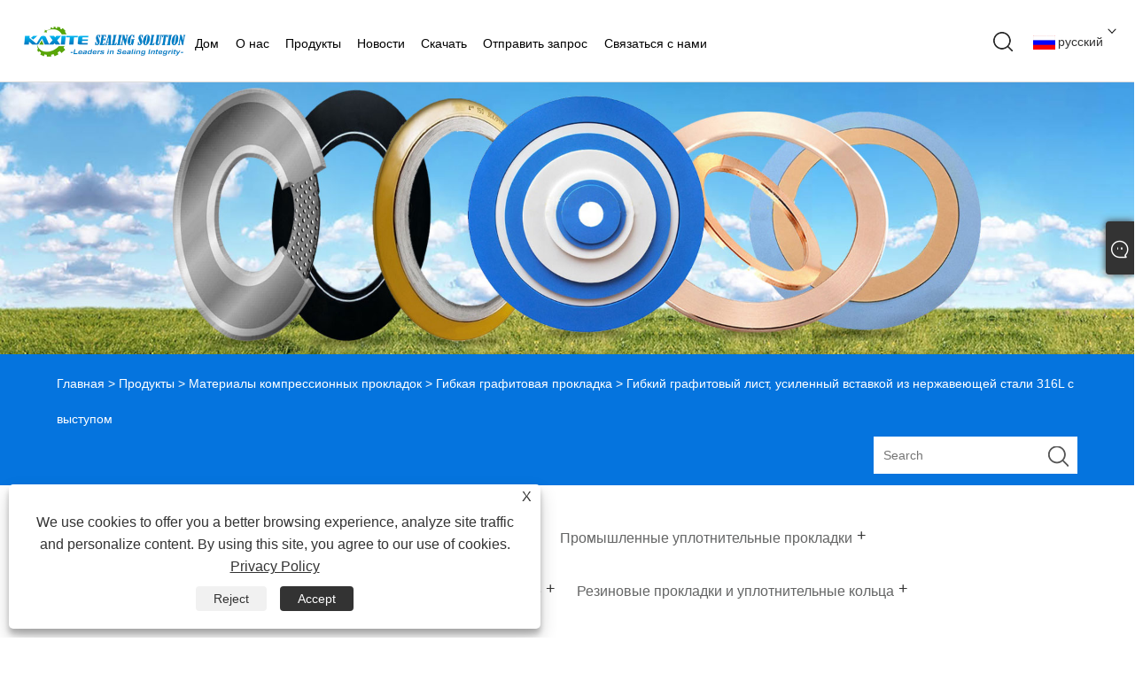

--- FILE ---
content_type: text/html; charset=utf-8
request_url: https://www.kaxiteseals.ru/flexible-graphite-sheet-reinforced-with-tanged-ss-316l-inserted.html
body_size: 23489
content:

<!DOCTYPE html>
<html xmlns="https://www.w3.org/1999/xhtml" lang="ru">
<head>
    <meta http-equiv="Content-Type" content="text/html; charset=utf-8">
    <meta name="viewport" content="width=device-width, initial-scale=1, minimum-scale=1, maximum-scale=1">
    
<title>Китай Гибкий графитовый лист, усиленный вставкой из нержавеющей стали 316L с выступом Поставщики, производители - Прямая цена с завода - Закрытие Калий - алюминит</title>
<meta name="keywords" content="Гибкий графитовый лист, усиленный вставкой из нержавеющей стали 316L с выступом, Китай, Производители, Поставщики, Фабрика, Опт" />
<meta name="description" content="Китайские производители и поставщики Гибкий графитовый лист, усиленный вставкой из нержавеющей стали 316L с выступом - Kaxite. Добро пожаловать на оптовую продажу и покупайте высококачественные Гибкий графитовый лист, усиленный вставкой из нержавеющей стали 316L с выступом на нашем заводе, мы можем предоставить клиентам индивидуальное обслуживание, и вы можете безопасно использовать нашу продукцию." />
<link rel="shortcut icon" href="/upload/46/20230727093203239982.png" type="image/x-icon" />
<meta name="yandex-verification" content="42a6f5b1b5361293" />
<!-- Google tag (gtag.js) -->
<script async src="https://www.googletagmanager.com/gtag/js?id=G-PRGLEMEJLF"></script>
<script>
  window.dataLayer = window.dataLayer || [];
  function gtag(){dataLayer.push(arguments);}
  gtag('js', new Date());

  gtag('config', 'G-PRGLEMEJLF');
</script>
<link rel="dns-prefetch" href="https://style.trade-cloud.com.cn" />
<link rel="dns-prefetch" href="https://i.trade-cloud.com.cn" />
    <meta name="robots" content="index,follow">
    <meta name="distribution" content="Global" />
    <meta name="googlebot" content="all" />
    <meta property="og:type" content="product" />
    <meta property="og:site_name" content="Нинбо Кассит герметизирующие материалы лтд.">
    <meta property="og:image" content="https://www.kaxiteseals.ru/upload/31/flexible-graphite-sheet-reinforced-with-tanged-ss-316l-inserted_363214.jpg" />
    <meta property="og:url" content="https://www.kaxiteseals.ru/flexible-graphite-sheet-reinforced-with-tanged-ss-316l-inserted.html" />
    <meta property="og:title" content="Гибкий графитовый лист, усиленный вставкой из нержавеющей стали 316L с выступом" />
    <meta property="og:description" content="Китайские производители и поставщики Гибкий графитовый лист, усиленный вставкой из нержавеющей стали 316L с выступом - Kaxite. Добро пожаловать на оптовую продажу и покупайте высококачественные Гибкий графитовый лист, усиленный вставкой из нержавеющей стали 316L с выступом на нашем заводе, мы можем предоставить клиентам индивидуальное обслуживание, и вы можете безопасно использовать нашу продукцию." />
    
    <link href="https://www.kaxiteseals.ru/flexible-graphite-sheet-reinforced-with-tanged-ss-316l-inserted.html" rel="canonical" />
    <link rel="alternate" hreflang="ru"  href="https://www.kaxiteseals.ru/flexible-graphite-sheet-reinforced-with-tanged-ss-316l-inserted.html"/>
<link rel="alternate" hreflang="x-default" href="https://www.kaxiteseals.ru/flexible-graphite-sheet-reinforced-with-tanged-ss-316l-inserted.html"/>

    <script type="application/ld+json">[
  {
    "@context": "https://schema.org/",
    "@type": "BreadcrumbList",
    "ItemListElement": [
      {
        "@type": "ListItem",
        "Name": "Главная",
        "Position": 1,
        "Item": "https://www.kaxiteseals.ru/"
      },
      {
        "@type": "ListItem",
        "Name": "Продукты",
        "Position": 2,
        "Item": "https://www.kaxiteseals.ru/products.html"
      },
      {
        "@type": "ListItem",
        "Name": "Материалы компрессионных прокладок",
        "Position": 3,
        "Item": "https://www.kaxiteseals.ru/compression-gasket-sheet-materials"
      },
      {
        "@type": "ListItem",
        "Name": "Гибкая графитовая прокладка",
        "Position": 4,
        "Item": "https://www.kaxiteseals.ru/flexible-graphite-gasket-sheet"
      },
      {
        "@type": "ListItem",
        "Name": "Гибкий графитовый лист, усиленный вставкой из нержавеющей стали 316L с выступом",
        "Position": 5,
        "Item": "https://www.kaxiteseals.ru/flexible-graphite-sheet-reinforced-with-tanged-ss-316l-inserted.html"
      }
    ]
  },
  {
    "@context": "http://schema.org",
    "@type": "Product",
    "@id": "https://www.kaxiteseals.ru/flexible-graphite-sheet-reinforced-with-tanged-ss-316l-inserted.html",
    "Name": "Гибкий графитовый лист, усиленный вставкой из нержавеющей стали 316L с выступом",
    "Image": [
      "https://www.kaxiteseals.ru/upload/31/flexible-graphite-sheet-reinforced-with-tanged-ss-316l-inserted-182988-1411684.jpg"
    ],
    "Description": "Китайские производители и поставщики Гибкий графитовый лист, усиленный вставкой из нержавеющей стали 316L с выступом - Kaxite. Добро пожаловать на оптовую продажу и покупайте высококачественные Гибкий графитовый лист, усиленный вставкой из нержавеющей стали 316L с выступом на нашем заводе, мы можем предоставить клиентам индивидуальное обслуживание, и вы можете безопасно использовать нашу продукцию.",
    "Offers": {
      "@type": "AggregateOffer",
      "OfferCount": 1,
      "PriceCurrency": "USD",
      "LowPrice": 0.0,
      "HighPrice": 0.0,
      "Price": 0.0
    }
  }
]</script>
    <link type="text/css" rel="stylesheet" href="css/owl.carousel.min.css" />
    <link type="text/css" rel="stylesheet" href="css/owl.theme.default.min.css" />
    
<link href="/Template/308/css/public.css" rel="stylesheet" type="text/css"  />
<script type="text/javascript" src="/Template/308/js/jquery.min.js" ></script>
<script type="text/javascript" src="/Template/308/js/main.js" ></script>
<link rel="stylesheet" type="text/css" href="/Template/308/css/im.css" />
<link rel="stylesheet" type="text/css" href="/Template/308/css/language.css">
<link rel="stylesheet" href="/Template/308/css/iconfont.css" />

    <link type="text/css" rel="stylesheet" href="/Template/308/default/css/product.css" />
    <link rel="stylesheet" type="text/css" href="/Template/308/default/css/product_mobile.css">
    <link rel="stylesheet" type="text/css" href="/css/poorder.css">
    <link rel="stylesheet" type="text/css" href="/css/jm.css">
    <link href="/css/Z-main.css?t=V1" rel="stylesheet">
    <link href="/css/Z-style.css?t=V1" rel="stylesheet">
    <link href="/css/Z-theme.css?t=V1" rel="stylesheet">
    <script src="/Template/308/js/jquery.min.js"></script>
    <script type="text/javascript" src="/Template/308/js/Z-common1.js"></script>
    <script type="text/javascript" src="/Template/308/js/Z-owl.carousel.js"></script>
    <script type="text/javascript" src="/Template/308/js/cloud-zoom.1.0.3.js"></script>
    <script type="text/javascript" src="/js/book.js?v=1"></script>
    <link type="text/css" rel="stylesheet" href="/css/inside.css" />
</head>
<body>
    <div class="container">
        
<header>
    <div class="main_responsive_header">
        <div class="header">
            <div class="left_func">
                <div class="btn_menu"><a href="javascript:;"><span class="trans"></span><span class="trans"></span><span class="trans"></span></a></div>
            </div>
            <!-- <div class="btn menu_btn"></div> -->
            <h1 class="logo fl pic_box"><a href="/" title="Нинбо Кассит герметизирующие материалы лтд."><img src="/upload/46/20230727092843542520.png" alt="Нинбо Кассит герметизирующие материалы лтд." /><em></em></a></h1>
            <div class="right_func">
                <div class="btn search_btn"></div>
                <div class="icon_btn icon_lang trans fr">
                    <div class="language-flag language-flag-ru"><a title="русский" href="javascript:;"><b class="country-flag"></b><span>русский</span> </a></div>
                    <div class="down trans">
                        <li class="language-flag language-flag-ru"><a title="русский" href="//www.kaxiteseals.ru"><b class="country-flag"></b><span>русский</span></a></li>
                    </div>
                </div>
            </div>
        </div>
        <div class="resp_search_box trans">
            <div class="close_btn"><span></span></div>
            <div class="clear"></div>
            <form class=" search_form" action="/products.html">
                <input type="text" class="" name="search" placeholder="Search Our Catalog" />
                <input type="submit" class="" value="" />
                <div class="clear"></div>
            </form>
        </div>
        <div class="language trans">
            <div class="close_btn"><span></span></div>
            <div class="content"></div>
        </div>
        <div class="nav trans">
            <div class="list"><a href="/" class="title" title="Дом">Дом</a></div><div class="list has_sec"><a href="javascript:;" class="title" title="О нас">О нас<i class="trans"></i></a><div class="sub"><div class="cate_close"><span></span></div><div class="item"><a class="son_nav_title" title="О нас" href="/about.html">О нас</a></div><div class="item"><a class="son_nav_title" title="Сертификат" href="/about-357736.html">Сертификат</a></div><div class="item"><a class="son_nav_title" title="Наша мастерская" href="/about-357737.html">Наша мастерская</a></div><div class="item"><a class="son_nav_title" title="Наш сервис" href="/about-357738.html">Наш сервис</a></div><div class="item"><a class="son_nav_title" title="Наше преимущество" href="/about-357739.html">Наше преимущество</a></div><div class="item"><a class="son_nav_title" title="Наше качество" href="/about-357740.html">Наше качество</a></div><div class="item"><a class="son_nav_title" title="Часто задаваемые вопросы" href="/about-357741.html">Часто задаваемые вопросы</a></div></div></div><div class="list has_sec"><a href="javascript:;" class="title" title="Продукты">Продукты<i class="trans"></i></a><div class="sub"><div class="cate_close"><span></span></div><div class="item"><a href="javascript:; " class="son_nav_title" title="Комплекты фланцевых изоляционных прокладок">Комплекты фланцевых изоляционных прокладок<i class="trans"></i></a><div class="third_nav"><a title="Комплекты изоляционных прокладок для фланцев" href="/flange-isolation-gasket-kits">Комплекты изоляционных прокладок для фланцев</a></div></div><div class="item"><a href="javascript:; " class="son_nav_title" title="Промышленные уплотнительные прокладки">Промышленные уплотнительные прокладки<i class="trans"></i></a><div class="third_nav"><a title="Санитарные прокладки с тройным зажимом" href="/sanitary-tri-clamp-gaskets">Санитарные прокладки с тройным зажимом</a><a title="Медные металлические прокладки" href="/copper-metal-gaskets">Медные металлические прокладки</a><a title="Каммпрофиль Прокладки" href="/kammprofile-gaskets">Каммпрофиль Прокладки</a><a title="Серебряная прокладка" href="/silver-gasket">Серебряная прокладка</a><a title="Прокладки с металлической оболочкой" href="/metal-jacketed-gaskets">Прокладки с металлической оболочкой</a><a title="Шайба прокладки ПТФЭ" href="/ptfe-gasket-washer">Шайба прокладки ПТФЭ</a><a title="Прокладка из неасбестового волокна" href="/non-asbestos-fiber-gasket">Прокладка из неасбестового волокна</a><a title="Гибкая графитовая прокладка" href="/flexible-graphite-gasket">Гибкая графитовая прокладка</a><a title="Совместная прокладка кольцевого типа" href="/ring-type-joint-gasket">Совместная прокладка кольцевого типа</a><a title="Спиральные прокладки" href="/spiral-wound-gaskets">Спиральные прокладки</a></div></div><div class="item"><a href="javascript:; " class="son_nav_title" title="Материалы компрессионных прокладок">Материалы компрессионных прокладок<i class="trans"></i></a><div class="third_nav"><a title="Листы ПТФЭ" href="/ptfe-sheets">Листы ПТФЭ</a><a title="Прорезиненная пробковая прокладка" href="/rubberized-cork-gasket-sheet">Прорезиненная пробковая прокладка</a><a title="Прокладки без асбеста" href="/non-asbestos-gasket-sheets">Прокладки без асбеста</a><a title="Гибкая графитовая прокладка" href="/flexible-graphite-gasket-sheet">Гибкая графитовая прокладка</a></div></div><div class="item"><a href="javascript:; " class="son_nav_title" title="Сальниковое уплотнение">Сальниковое уплотнение<i class="trans"></i></a><div class="third_nav"><a title="Графитовое штампованное кольцо" href="/graphite-die-formed-ring">Графитовое штампованное кольцо</a><a title="Инъекционный герметик для насосов" href="/injectable-sealant-packing-for-pumps">Инъекционный герметик для насосов</a><a title="Стеклянная, керамическая и асбестовая упаковка" href="/glass-ceramic-and-asbestos-packing">Стеклянная, керамическая и асбестовая упаковка</a><a title="Упаковка из хлопка, льна и рами" href="/cotton-flax-and-ramie-packing">Упаковка из хлопка, льна и рами</a><a title="Набивка из синтетического волокна" href="/synthetic-fiber-packing">Набивка из синтетического волокна</a><a title="Сальниковое уплотнение из арамидного волокна" href="/aramid-fiber-gland-packing">Сальниковое уплотнение из арамидного волокна</a><a title="Плетеный сальник из ПТФЭ" href="/ptfe-braided-gland-packing">Плетеный сальник из ПТФЭ</a><a title="Гибкие графитовые набивки" href="/flexible-graphite-packings">Гибкие графитовые набивки</a><a title="Сальник из углеродного волокна" href="/carbon-fiber-gland-packing">Сальник из углеродного волокна</a></div></div><div class="item"><a href="javascript:; " class="son_nav_title" title="Резиновые прокладки и уплотнительные кольца">Резиновые прокладки и уплотнительные кольца<i class="trans"></i></a><div class="third_nav"><a title="Резиновые уплотнительные кольца" href="/rubber-o-rings">Резиновые уплотнительные кольца</a><a title="Резиновые прокладки" href="/rubber-gaskets">Резиновые прокладки</a><a title="Резино-стальные прокладки" href="/rubber-steel-gaskets">Резино-стальные прокладки</a></div></div><div class="item"><a href="javascript:; " class="son_nav_title" title="Резиновая прокладка">Резиновая прокладка<i class="trans"></i></a><div class="third_nav"><a title="Резиновые листы Hypalon" href="/hypalon-rubber-sheets">Резиновые листы Hypalon</a><a title="Неопреновый резиновый лист" href="/neoprene-rubber-sheet">Неопреновый резиновый лист</a><a title="Резиновые прокладки HNBR" href="/hnbr-rubber-gasket-sheets">Резиновые прокладки HNBR</a><a title="Резиновая прокладка NBR" href="/nbr-rubber-gasket-sheet">Резиновая прокладка NBR</a><a title="Резиновая прокладка из EPDM" href="/epdm-rubber-gasket-sheet">Резиновая прокладка из EPDM</a><a title="Лист стирол-бутадиен-каучука" href="/styrene-butadiene-rubber-sheet">Лист стирол-бутадиен-каучука</a><a title="Прокладка из силиконовой резины" href="/silicone-rubber-gasket-sheeting">Прокладка из силиконовой резины</a><a title="Лист резиновой прокладки FKM Viton" href="/fkm-viton-rubber-gasket-sheet">Лист резиновой прокладки FKM Viton</a></div></div><div class="item"><a href="javascript:; " class="son_nav_title" title="Высококачественные пластмассы">Высококачественные пластмассы<i class="trans"></i></a><div class="third_nav"><a title="ПТФЭ стержни" href="/ptfe-rods">ПТФЭ стержни</a><a title="Трубы из ПТФЭ" href="/ptfe-tubes">Трубы из ПТФЭ</a><a title="Лента износа подшипника" href="/bearing-wear-strip-tape">Лента износа подшипника</a></div></div><div class="item"><a href="/expanded-ptfe-products" class="son_nav_title" title="Изделия из расширенного ПТФЭ">Изделия из расширенного ПТФЭ</a></div><div class="item"><a href="javascript:; " class="son_nav_title" title="Оборудование для запайки">Оборудование для запайки<i class="trans"></i></a><div class="third_nav"><a title="Машина для прокладок с двойной оболочкой" href="/machine-for-double-jacketed-gaskets">Машина для прокладок с двойной оболочкой</a><a title="Машина для прокладки канавок Kammprofile" href="/kammprofile-grooving-gasket-machine">Машина для прокладки канавок Kammprofile</a><a title="Машина для металлического кольца со спиральной намоткой" href="/machine-for-spiral-wound-gasket-metal-ring">Машина для металлического кольца со спиральной намоткой</a><a title="Машины для производства спирально-навитых прокладок" href="/spiral-wound-gasket-machines">Машины для производства спирально-навитых прокладок</a></div></div><div class="item"><a href="javascript:; " class="son_nav_title" title="Уплотнительные ручные инструменты">Уплотнительные ручные инструменты<i class="trans"></i></a><div class="third_nav"><a title="Инструменты для плетеной набивки" href="/tools-for-braided-packing">Инструменты для плетеной набивки</a><a title="Прокладка Ручной инструмент" href="/gasket-hand-tools">Прокладка Ручной инструмент</a></div></div><div class="item"><a href="javascript:; " class="son_nav_title" title="Уплотнительное сырье">Уплотнительное сырье<i class="trans"></i></a><div class="third_nav"><a title="Материалы для производства прокладок" href="/materials-for-gasket-production">Материалы для производства прокладок</a></div></div><div class="item"><a href="javascript:; " class="son_nav_title" title="Огнеупорные изоляционные материалы">Огнеупорные изоляционные материалы<i class="trans"></i></a><div class="third_nav"><a title="Стекловолокно" href="/glass-fiber">Стекловолокно</a></div></div></div></div><div class="list has_sec"><a href="javascript:;" class="title" title="Новости">Новости<i class="trans"></i></a><div class="sub"><div class="cate_close"><span></span></div><div class="item"><a class="son_nav_title" title="Блог" href="/news-87139.html">Блог</a></div><div class="item"><a class="son_nav_title" title="Новости отрасли" href="/news-87135.html">Новости отрасли</a></div><div class="item"><a class="son_nav_title" title="Новости компании" href="/news-87136.html">Новости компании</a></div></div></div><div class="list"><a href="/download.html" class="title" title="Скачать">Скачать</a></div><div class="list"><a href="/message.html" class="title" title="Отправить запрос">Отправить запрос</a></div><div class="list"><a href="/contact.html" class="title" title="Связаться с нами">Связаться с нами</a></div>
        </div>
        <div class="son_nav trans"></div>
        <div class="nav_bg"></div>
    </div>
    <div class="main_responsive_header header_blank"></div>
    <script type="text/javascript" src="/Template/308/js/heared.js"></script>
    <div id="header" class="responsive_pc_header trans">
        <div class="header_box trans" style="overflow: hidden;">
            <div class="logo_box trans">
                <h1 class="logo fl pic_box"><a href="/" title="Нинбо Кассит герметизирующие материалы лтд."><img src="/upload/46/20230727092843542520.png" alt="Нинбо Кассит герметизирующие материалы лтд." /><em></em></a></h1>
            </div>
            <div class="nav_box trans">
                <div class="default_nav_style">
                    <div class="n_item"><a class="n_item" href="/" title="Дом">Дом</a></div><div class="n_item"><a class="n_item" href="/about.html" title="О нас">О нас</a><div class="nav_sec small_nav_sec"><div class="top"></div><div class="nav_sec_box"><div class=""><div class="nav_list"><dl class="nav_sec_item"><dt><a class="nav_sec_a" title="О нас" href="/about.html">О нас</a></dt></dl><dl class="nav_sec_item"><dt><a class="nav_sec_a" title="Сертификат" href="/about-357736.html">Сертификат</a></dt></dl><dl class="nav_sec_item"><dt><a class="nav_sec_a" title="Наша мастерская" href="/about-357737.html">Наша мастерская</a></dt></dl><dl class="nav_sec_item"><dt><a class="nav_sec_a" title="Наш сервис" href="/about-357738.html">Наш сервис</a></dt></dl><dl class="nav_sec_item"><dt><a class="nav_sec_a" title="Наше преимущество" href="/about-357739.html">Наше преимущество</a></dt></dl><dl class="nav_sec_item"><dt><a class="nav_sec_a" title="Наше качество" href="/about-357740.html">Наше качество</a></dt></dl><dl class="nav_sec_item"><dt><a class="nav_sec_a" title="Часто задаваемые вопросы" href="/about-357741.html">Часто задаваемые вопросы</a></dt></dl><div class="clear"></div></div></div></div></div></div><div class="n_item"><a class="n_item" href="/products.html" title="Продукты">Продукты</a><div class="nav_sec small_nav_sec"><div class="top"></div><div class="nav_sec_box"><div class=""><div class="nav_list"><dl class="nav_sec_item"><dt><a title="Комплекты фланцевых изоляционных прокладок" href="/flange-insulation-gasket-kits">Комплекты фланцевых изоляционных прокладок</a></dt><ul><a title="Комплекты изоляционных прокладок для фланцев" href="/flange-isolation-gasket-kits">Комплекты изоляционных прокладок для фланцев</a></ul></dl><dl class="nav_sec_item"><dt><a title="Промышленные уплотнительные прокладки" href="/industrial-sealing-gaskets">Промышленные уплотнительные прокладки</a></dt><ul><a title="Санитарные прокладки с тройным зажимом" href="/sanitary-tri-clamp-gaskets">Санитарные прокладки с тройным зажимом</a><a title="Медные металлические прокладки" href="/copper-metal-gaskets">Медные металлические прокладки</a><a title="Каммпрофиль Прокладки" href="/kammprofile-gaskets">Каммпрофиль Прокладки</a><a title="Серебряная прокладка" href="/silver-gasket">Серебряная прокладка</a><a title="Прокладки с металлической оболочкой" href="/metal-jacketed-gaskets">Прокладки с металлической оболочкой</a><a title="Шайба прокладки ПТФЭ" href="/ptfe-gasket-washer">Шайба прокладки ПТФЭ</a><a title="Прокладка из неасбестового волокна" href="/non-asbestos-fiber-gasket">Прокладка из неасбестового волокна</a><a title="Гибкая графитовая прокладка" href="/flexible-graphite-gasket">Гибкая графитовая прокладка</a><a title="Совместная прокладка кольцевого типа" href="/ring-type-joint-gasket">Совместная прокладка кольцевого типа</a><a title="Спиральные прокладки" href="/spiral-wound-gaskets">Спиральные прокладки</a></ul></dl><dl class="nav_sec_item"><dt><a title="Материалы компрессионных прокладок" href="/compression-gasket-sheet-materials">Материалы компрессионных прокладок</a></dt><ul><a title="Листы ПТФЭ" href="/ptfe-sheets">Листы ПТФЭ</a><a title="Прорезиненная пробковая прокладка" href="/rubberized-cork-gasket-sheet">Прорезиненная пробковая прокладка</a><a title="Прокладки без асбеста" href="/non-asbestos-gasket-sheets">Прокладки без асбеста</a><a title="Гибкая графитовая прокладка" href="/flexible-graphite-gasket-sheet">Гибкая графитовая прокладка</a></ul></dl><dl class="nav_sec_item"><dt><a title="Сальниковое уплотнение" href="/compression-gland-packing">Сальниковое уплотнение</a></dt><ul><a title="Графитовое штампованное кольцо" href="/graphite-die-formed-ring">Графитовое штампованное кольцо</a><a title="Инъекционный герметик для насосов" href="/injectable-sealant-packing-for-pumps">Инъекционный герметик для насосов</a><a title="Стеклянная, керамическая и асбестовая упаковка" href="/glass-ceramic-and-asbestos-packing">Стеклянная, керамическая и асбестовая упаковка</a><a title="Упаковка из хлопка, льна и рами" href="/cotton-flax-and-ramie-packing">Упаковка из хлопка, льна и рами</a><a title="Набивка из синтетического волокна" href="/synthetic-fiber-packing">Набивка из синтетического волокна</a><a title="Сальниковое уплотнение из арамидного волокна" href="/aramid-fiber-gland-packing">Сальниковое уплотнение из арамидного волокна</a><a title="Плетеный сальник из ПТФЭ" href="/ptfe-braided-gland-packing">Плетеный сальник из ПТФЭ</a><a title="Гибкие графитовые набивки" href="/flexible-graphite-packings">Гибкие графитовые набивки</a><a title="Сальник из углеродного волокна" href="/carbon-fiber-gland-packing">Сальник из углеродного волокна</a></ul></dl><dl class="nav_sec_item"><dt><a title="Резиновые прокладки и уплотнительные кольца" href="/rubber-gaskets-and-o-rings">Резиновые прокладки и уплотнительные кольца</a></dt><ul><a title="Резиновые уплотнительные кольца" href="/rubber-o-rings">Резиновые уплотнительные кольца</a><a title="Резиновые прокладки" href="/rubber-gaskets">Резиновые прокладки</a><a title="Резино-стальные прокладки" href="/rubber-steel-gaskets">Резино-стальные прокладки</a></ul></dl><dl class="nav_sec_item"><dt><a title="Резиновая прокладка" href="/rubber-gasket-sheeting">Резиновая прокладка</a></dt><ul><a title="Резиновые листы Hypalon" href="/hypalon-rubber-sheets">Резиновые листы Hypalon</a><a title="Неопреновый резиновый лист" href="/neoprene-rubber-sheet">Неопреновый резиновый лист</a><a title="Резиновые прокладки HNBR" href="/hnbr-rubber-gasket-sheets">Резиновые прокладки HNBR</a><a title="Резиновая прокладка NBR" href="/nbr-rubber-gasket-sheet">Резиновая прокладка NBR</a><a title="Резиновая прокладка из EPDM" href="/epdm-rubber-gasket-sheet">Резиновая прокладка из EPDM</a><a title="Лист стирол-бутадиен-каучука" href="/styrene-butadiene-rubber-sheet">Лист стирол-бутадиен-каучука</a><a title="Прокладка из силиконовой резины" href="/silicone-rubber-gasket-sheeting">Прокладка из силиконовой резины</a><a title="Лист резиновой прокладки FKM Viton" href="/fkm-viton-rubber-gasket-sheet">Лист резиновой прокладки FKM Viton</a></ul></dl><dl class="nav_sec_item"><dt><a title="Высококачественные пластмассы" href="/high-performance-plastics">Высококачественные пластмассы</a></dt><ul><a title="ПТФЭ стержни" href="/ptfe-rods">ПТФЭ стержни</a><a title="Трубы из ПТФЭ" href="/ptfe-tubes">Трубы из ПТФЭ</a><a title="Лента износа подшипника" href="/bearing-wear-strip-tape">Лента износа подшипника</a></ul></dl><dl class="nav_sec_item"><dt><a title="Изделия из расширенного ПТФЭ" href="/expanded-ptfe-products">Изделия из расширенного ПТФЭ</a></dt></dl><dl class="nav_sec_item"><dt><a title="Оборудование для запайки" href="/sealing-machine-equipment">Оборудование для запайки</a></dt><ul><a title="Машина для прокладок с двойной оболочкой" href="/machine-for-double-jacketed-gaskets">Машина для прокладок с двойной оболочкой</a><a title="Машина для прокладки канавок Kammprofile" href="/kammprofile-grooving-gasket-machine">Машина для прокладки канавок Kammprofile</a><a title="Машина для металлического кольца со спиральной намоткой" href="/machine-for-spiral-wound-gasket-metal-ring">Машина для металлического кольца со спиральной намоткой</a><a title="Машины для производства спирально-навитых прокладок" href="/spiral-wound-gasket-machines">Машины для производства спирально-навитых прокладок</a></ul></dl><dl class="nav_sec_item"><dt><a title="Уплотнительные ручные инструменты" href="/sealing-hand-tools">Уплотнительные ручные инструменты</a></dt><ul><a title="Инструменты для плетеной набивки" href="/tools-for-braided-packing">Инструменты для плетеной набивки</a><a title="Прокладка Ручной инструмент" href="/gasket-hand-tools">Прокладка Ручной инструмент</a></ul></dl><dl class="nav_sec_item"><dt><a title="Уплотнительное сырье" href="/sealing-raw-materials">Уплотнительное сырье</a></dt><ul><a title="Материалы для производства прокладок" href="/materials-for-gasket-production">Материалы для производства прокладок</a></ul></dl><dl class="nav_sec_item"><dt><a title="Огнеупорные изоляционные материалы" href="/refractory-insulation-materials">Огнеупорные изоляционные материалы</a></dt><ul><a title="Стекловолокно" href="/glass-fiber">Стекловолокно</a></ul></dl><div class="clear"></div></div></div></div></div></div><div class="n_item"><a class="n_item" href="/news.html" title="Новости">Новости</a><div class="nav_sec small_nav_sec"><div class="top"></div><div class="nav_sec_box"><div class=""><div class="nav_list"><dl class="nav_sec_item"><dt><a title="Блог" href="/news-87139.html">Блог</a></dt></dl><dl class="nav_sec_item"><dt><a title="Новости отрасли" href="/news-87135.html">Новости отрасли</a></dt></dl><dl class="nav_sec_item"><dt><a title="Новости компании" href="/news-87136.html">Новости компании</a></dt></dl><div class="clear"></div></div></div></div></div></div><div class="n_item"><a class="n_item" href="/download.html" title="Скачать">Скачать</a></div><div class="n_item"><a class="n_item" href="/message.html" title="Отправить запрос">Отправить запрос</a></div><div class="n_item"><a class="n_item" href="/contact.html" title="Связаться с нами">Связаться с нами</a></div>
                </div>
                <script type="text/javascript" src="/Template/308/js/heared-pc.js"></script>
            </div>
            <div class="features_box">
                <div class="icon_btn icon_lang trans fr"><a href="javascript:;"><i class="trans"></i></a>
                    <div class="language-flag language-flag-ru"><a title="русский" href="javascript:;"><b class="country-flag"></b><span>русский</span> </a></div>
                    <div class="down trans">
                        <li class="language-flag language-flag-ru"><a title="русский" href="//www.kaxiteseals.ru"><b class="country-flag"></b><span>русский</span></a></li>
                    </div>
                </div>
                <div class="icon_btn icon_search trans fr"><a class="search_btn" href="javascript:;"></a></div>
                <div class="clear"></div>
            </div>
        </div>
        <div class="search_box control_w trans">
            <form class="search" action="/products.html">
                <input autocomplete="off" disableautocomplete type="text" class="fl" name="search" placeholder="search" notnull />
                <input type="submit" class="fr" value="Search" />
                <div class="clear"></div>
            </form>
        </div>
    </div>
    <div class="support_height"></div>
</header>

        <div class="banner page-banner" id="body">
            <div class="page-bannertxt">
                
            </div>
            <img src="/upload/46/20230727103648242900.jpg" />
        </div>
        <div class="location">
            <div class="layout">
                <div class="position"><span><a class="home" href="/"> <i class="icon-home">Главная</i></a></span> <span>></span> <a href="/products.html">Продукты</a>  > <a href="/compression-gasket-sheet-materials">Материалы компрессионных прокладок</a> > <a href="/flexible-graphite-gasket-sheet">Гибкая графитовая прокладка</a> > Гибкий графитовый лист, усиленный вставкой из нержавеющей стали 316L с выступом </div>
                <form class="left-search" action="/products.html" method="get">
                    <input class="search-t" name="search" placeholder="Search" />
                    <input class="search-b" type="submit" value="" />
                </form>
            </div>
        </div>
        
<div class="pro-nav">
    <div class="pro-cat">
        <div class="layout">
            <div class="container-pro-navbar">
                <ul>
                    <li><a href="/products.html"><p>Все продукты</p></a><b style="display:none;"></b></li><li><a href="/flange-insulation-gasket-kits"><p>Комплекты фланцевых изоляционных прокладок</p></a><b></b></li><li><a href="/industrial-sealing-gaskets"><p>Промышленные уплотнительные прокладки</p></a><b></b></li><li class="navbar-active"><a href="/compression-gasket-sheet-materials"><p class="navbar-active">Материалы компрессионных прокладок</p></a><b></b></li><li><a href="/compression-gland-packing"><p>Сальниковое уплотнение</p></a><b></b></li><li><a href="/rubber-gaskets-and-o-rings"><p>Резиновые прокладки и уплотнительные кольца</p></a><b></b></li><li><a href="/rubber-gasket-sheeting"><p>Резиновая прокладка</p></a><b></b></li><li><a href="/high-performance-plastics"><p>Высококачественные пластмассы</p></a><b></b></li><li><a href="/expanded-ptfe-products"><p>Изделия из расширенного ПТФЭ</p></a><b style="display:none;"></b></li><li><a href="/sealing-machine-equipment"><p>Оборудование для запайки</p></a><b></b></li><li><a href="/sealing-hand-tools"><p>Уплотнительные ручные инструменты</p></a><b></b></li><li><a href="/sealing-raw-materials"><p>Уплотнительное сырье</p></a><b></b></li><li><a href="/refractory-insulation-materials"><p>Огнеупорные изоляционные материалы</p></a><b></b></li>
                </ul>
            </div>
        </div>
    </div>
    <div class="pro-cat-two">
        <div class="layout">
            <div class="product-submenu">
                <ul></ul><ul><li><a href="/flange-isolation-gasket-kits">Комплекты изоляционных прокладок для фланцев</a></li></ul><ul><li><a href="/sanitary-tri-clamp-gaskets">Санитарные прокладки с тройным зажимом</a></li><li><a href="/copper-metal-gaskets">Медные металлические прокладки</a></li><li><a href="/kammprofile-gaskets">Каммпрофиль Прокладки</a></li><li><a href="/silver-gasket">Серебряная прокладка</a></li><li><a href="/metal-jacketed-gaskets">Прокладки с металлической оболочкой</a></li><li><a href="/ptfe-gasket-washer">Шайба прокладки ПТФЭ</a></li><li><a href="/non-asbestos-fiber-gasket">Прокладка из неасбестового волокна</a></li><li><a href="/flexible-graphite-gasket">Гибкая графитовая прокладка</a></li><li><a href="/ring-type-joint-gasket">Совместная прокладка кольцевого типа</a></li><li><a href="/spiral-wound-gaskets">Спиральные прокладки</a></li></ul><ul class="on"><li><a href="/ptfe-sheets">Листы ПТФЭ</a></li><li><a href="/rubberized-cork-gasket-sheet">Прорезиненная пробковая прокладка</a></li><li><a href="/non-asbestos-gasket-sheets">Прокладки без асбеста</a></li><li class="cur"><a href="/flexible-graphite-gasket-sheet">Гибкая графитовая прокладка</a></li></ul><ul><li><a href="/graphite-die-formed-ring">Графитовое штампованное кольцо</a></li><li><a href="/injectable-sealant-packing-for-pumps">Инъекционный герметик для насосов</a></li><li><a href="/glass-ceramic-and-asbestos-packing">Стеклянная, керамическая и асбестовая упаковка</a></li><li><a href="/cotton-flax-and-ramie-packing">Упаковка из хлопка, льна и рами</a></li><li><a href="/synthetic-fiber-packing">Набивка из синтетического волокна</a></li><li><a href="/aramid-fiber-gland-packing">Сальниковое уплотнение из арамидного волокна</a></li><li><a href="/ptfe-braided-gland-packing">Плетеный сальник из ПТФЭ</a></li><li><a href="/flexible-graphite-packings">Гибкие графитовые набивки</a></li><li><a href="/carbon-fiber-gland-packing">Сальник из углеродного волокна</a></li></ul><ul><li><a href="/rubber-o-rings">Резиновые уплотнительные кольца</a></li><li><a href="/rubber-gaskets">Резиновые прокладки</a></li><li><a href="/rubber-steel-gaskets">Резино-стальные прокладки</a></li></ul><ul><li><a href="/hypalon-rubber-sheets">Резиновые листы Hypalon</a></li><li><a href="/neoprene-rubber-sheet">Неопреновый резиновый лист</a></li><li><a href="/hnbr-rubber-gasket-sheets">Резиновые прокладки HNBR</a></li><li><a href="/nbr-rubber-gasket-sheet">Резиновая прокладка NBR</a></li><li><a href="/epdm-rubber-gasket-sheet">Резиновая прокладка из EPDM</a></li><li><a href="/styrene-butadiene-rubber-sheet">Лист стирол-бутадиен-каучука</a></li><li><a href="/silicone-rubber-gasket-sheeting">Прокладка из силиконовой резины</a></li><li><a href="/fkm-viton-rubber-gasket-sheet">Лист резиновой прокладки FKM Viton</a></li></ul><ul><li><a href="/ptfe-rods">ПТФЭ стержни</a></li><li><a href="/ptfe-tubes">Трубы из ПТФЭ</a></li><li><a href="/bearing-wear-strip-tape">Лента износа подшипника</a></li></ul><ul></ul><ul><li><a href="/machine-for-double-jacketed-gaskets">Машина для прокладок с двойной оболочкой</a></li><li><a href="/kammprofile-grooving-gasket-machine">Машина для прокладки канавок Kammprofile</a></li><li><a href="/machine-for-spiral-wound-gasket-metal-ring">Машина для металлического кольца со спиральной намоткой</a></li><li><a href="/spiral-wound-gasket-machines">Машины для производства спирально-навитых прокладок</a></li></ul><ul><li><a href="/tools-for-braided-packing">Инструменты для плетеной набивки</a></li><li><a href="/gasket-hand-tools">Прокладка Ручной инструмент</a></li></ul><ul><li><a href="/materials-for-gasket-production">Материалы для производства прокладок</a></li></ul><ul><li><a href="/glass-fiber">Стекловолокно</a></li></ul>
            </div>
        </div>
    </div>
</div>
<script language="javascript">
    $(".container-pro-navbar ul li b").click(function () {
        var nowid = $(".container-pro-navbar ul li b").index(this);
        $(".container-pro-navbar ul li").removeClass("navbar-active");
        $(".container-pro-navbar ul li:eq(" + nowid + ")").addClass("navbar-active");
        $(".pro-cat-two .layout .product-submenu ul").removeClass("on");
        $(".pro-cat-two .layout .product-submenu ul:eq(" + nowid + ")").addClass("on");
    })
</script>

        <div class="block nproductshow">
            <div class="layout">
                <div class="layout-mobile">
                    <div class="product-right">
                        <div class="shown_products_a">
                            <div class="shown_products_a_left" style="border: none;">
                                <section>



                                    <section class="product-intro"  style="">
                                        <div class="product-view">
                                            <div class="product-image">
                                                <a class="cloud-zoom" id="zoom1" data-zoom="adjustX:0, adjustY:0" href="/upload/31/flexible-graphite-sheet-reinforced-with-tanged-ss-316l-inserted-182988-1411684.jpg" title="Гибкий графитовый лист, усиленный вставкой из нержавеющей стали 316L с выступом" ><img src="/upload/31/flexible-graphite-sheet-reinforced-with-tanged-ss-316l-inserted-182988-1411684.jpg" itemprop="image" title="Гибкий графитовый лист, усиленный вставкой из нержавеющей стали 316L с выступом" alt="Гибкий графитовый лист, усиленный вставкой из нержавеющей стали 316L с выступом" style="width: 100%" /></a>
                                            </div>
                                            <div class="image-additional">
                                                <ul  class="swiper-wrapper">
                                                    <li  class="swiper-slide image-item current"><a class="cloud-zoom-gallery item" href="/upload/31/flexible-graphite-sheet-reinforced-with-tanged-ss-316l-inserted-182988-1411684.jpg"  title="Гибкий графитовый лист, усиленный вставкой из нержавеющей стали 316L с выступом" data-zoom="useZoom:zoom1, smallImage:/upload/31/flexible-graphite-sheet-reinforced-with-tanged-ss-316l-inserted-182988-1411684.jpg"><img src="/upload/31/flexible-graphite-sheet-reinforced-with-tanged-ss-316l-inserted-182988-1411684.jpg" alt="Гибкий графитовый лист, усиленный вставкой из нержавеющей стали 316L с выступом" /><img src="/upload/31/flexible-graphite-sheet-reinforced-with-tanged-ss-316l-inserted-182988-1411684.jpg" alt="Гибкий графитовый лист, усиленный вставкой из нержавеющей стали 316L с выступом" class="popup"  title="Гибкий графитовый лист, усиленный вставкой из нержавеющей стали 316L с выступом" /></a></li>
                                                </ul>
                                                  <div class="swiper-pagination swiper-pagination-white"></div>
                                                      <div class="swiper-button-next swiper-button-white"></div>
                                                            <div class="swiper-button-prev swiper-button-white"></div>
                                            </div>
                                         
                                        </div>
                                        <script>nico_cloud_zoom();</script>
                                    </section>


                                           



                                </section>
                            </div>
                            <div class="shown_products_a_right">
                                <div class="shown_products_a_right-t">
                                    <h1>Гибкий графитовый лист, усиленный вставкой из нержавеющей стали 316L с выступом</h1>
                                    
                                    <div class="p-short">Kaxite является ведущим китайским гибким графитовым листом, армированным вставками из нержавеющей стали 316L с выступами, производителями, поставщиками и экспортерами. Код ТН ВЭД для гибкого графитового листа, армированного вставкой из нержавеющей стали 316L с выступом: 38019090.00.</div><h4><a href="#send">Отправить запрос</a></h4>
                                    
                                </div>
                                <div class="Ylink">
                                    <ul>
                                        
                                    </ul>
                                </div>
                                <div style="height: 20px; overflow: hidden; float: left; width: 100%;"></div>
                                <div class="a2a_kit a2a_kit_size_32 a2a_default_style">
                    <a class="a2a_dd" href="https://www.addtoany.com/share"></a>
                    <a class="a2a_button_facebook"></a>
                    <a class="a2a_button_twitter"></a>
                    <a class="a2a_button_pinterest"></a>
                    <a class="a2a_button_linkedin"></a>
                </div>
                <script async src="https://static.addtoany.com/menu/page.js"></script>
                            </div>
                        </div>
                        <div class="shown_products_b">
                            <div class="shown_products_b_a">
                                <div class="op">
                                    <div class="descr">Описание продукта</div>
                                </div>
                                <div class="opt">
                                    <div id="Descrip">
                                        <h2>
	<span style="font-size:16px;font-family:Arial;color:#333333;line-height:2;"><strong>Гибкий графитовый лист, усиленный вставкой из нержавеющей стали 316L с выступом</strong></span> 
</h2>
<p>
	<span style="font-size:14px;font-family:Arial;color:#333333;line-height:2;">Kaxite является ведущим китайским гибким графитовым листом, армированным вставками из нержавеющей стали 316L с выступами, производителями, поставщиками и экспортерами.</span>
</p>
<p>
	<span style="font-size:14px;font-family:Arial;color:#333333;line-height:2;">Мы являемся одним из ведущих производителей и поставщиков гибкого графитового листа в Китае, армированного вставками из нержавеющей стали 316L с выступом. Усиленный гибкий графитовый лист с вставкой из нержавеющей стали 316L с выступами представляет собой гибкий графитовый лист, армированный вставками из нержавеющей стали 316L толщиной 0,1 мм с выступами. Эти листы каландрированы с металлическим усилением из нержавеющей стали 316L для улучшения обработки и ударопрочности. Гибкий графитовый лист, армированный вставленным хвостовиком из нержавеющей стали 316L, позволяет материалу выдерживать значительно более высокие динамические нагрузки, обеспечивая высокую устойчивость к выбросу, улучшенную герметичность и механическую прочность, а также обеспечивает превосходный уплотнительный материал для применения при высоких температурах и высоком давлении. Свойства сильно анизотропны, особенно в отношении электропроводности и теплопроводности.</span>
</p>
<br />
<h2>
	<span style="font-size:16px;font-family:Arial;color:#333333;line-height:2;"><strong>Применение гибкого графитового листа, армированного вставкой из нержавеющей стали 316L с выступом</strong></span> 
</h2>
<span style="font-size:14px;font-family:Arial;color:#333333;line-height:2;">гибкий графитовый лист, армированный вставленным хвостовиком из нержавеющей стали 316L, является идеальным материалом для большинства промышленных применений для герметизации жидкостей. Поскольку нержавеющая сталь 316L с хвостовиком делает графитовые листы перфорированными с небольшими отверстиями, которые широко используются в печах для выпуска газа. Он обычно используется для прокладок головок и выхлопных газов двигателей внутреннего сгорания, а также для прессования всех видов уплотнительных прокладок, используемых в автомобилестроении, при термообработке, а также в печах.</span><br />
<br />
<h2>
	<span style="font-size:16px;font-family:Arial;color:#333333;line-height:2;"><strong>Сопротивление СМИ:</strong></span> 
</h2>
<span style="font-size:14px;font-family:Arial;color:#333333;line-height:2;">гибкий графитовый лист, армированный вставленным хвостовиком из нержавеющей стали 316L, хорошо подходит для использования в таких средах, как пар, минеральные масла, теплопередающие масла, гидравлическое масло, топливо, вода, морская вода, пресная вода и т. д.</span><br />
<br />
<h2>
	<span style="font-size:16px;font-family:Arial;color:#333333;line-height:2;"><strong>Типы гибкого графитового листа, армированного вставкой из нержавеющей стали 316L с выступом</strong></span> 
</h2>
<span style="font-size:14px;font-family:Arial;color:#333333;line-height:2;"><strong><span style="color:#E56600;">Т300</span></strong>- Усиленный гибкий графитовый лист с плоской проволочной сеткой SS 316L толщиной 0,19 мм</span><br />
<span style="font-size:14px;font-family:Arial;color:#333333;line-height:2;"><strong><span style="color:#E56600;">Т305</span></strong>- Усиленный гибкий графитовый лист с плоской проволочной сеткой SS 304 толщиной 0,19 мм</span><br />
<span style="font-size:14px;font-family:Arial;color:#333333;line-height:2;"><strong><span style="color:#E56600;">Т308</span></strong>- Усиленный гибкий графитовый лист с плоской проволочной сеткой SS 321 толщиной 0,19 мм</span><br />
<span style="font-size:14px;font-family:Arial;color:#333333;line-height:2;"><span style="color:#E56600;"><strong>Т310</strong></span>- Усиленный гибкий графитовый лист с плоской фольгой SS 316L толщиной 0,05 мм</span><br />
<span style="font-size:14px;font-family:Arial;color:#333333;line-height:2;"><span style="color:#E56600;"><strong>Т315</strong></span>- Усиленный гибкий графитовый лист с плоской фольгой SS 304 толщиной 0,05 мм</span><br />
<span style="font-size:14px;font-family:Arial;color:#333333;line-height:2;"><span style="color:#E56600;"><strong>Т320</strong></span>- Усиленный гибкий графитовый лист толщиной 0,1 мм с зазубринами из нержавеющей стали 316L</span><br />
<span style="font-size:14px;font-family:Arial;color:#333333;line-height:2;"><span style="color:#E56600;"><strong>Т325</strong></span>- Усиленный гибкий графитовый лист толщиной 0,1 мм с хвостовиком SS 304</span><br />
<span style="font-size:14px;font-family:Arial;color:#333333;line-height:2;"><span style="color:#E56600;"><strong>Т330</strong></span>- Усиленный гибкий графитовый лист толщиной 0,1 мм с выступом из нержавеющей стали 321</span><br />
<span style="font-size:14px;font-family:Arial;color:#333333;line-height:2;"><span style="color:#E56600;"><strong>Т335</strong></span>- Усиленный гибкий графитовый лист с зазубренной жестью толщиной 0,20 мм</span><br />
<br />
<p>
	<img src="https://www.Kaxitegaskets.com/upload/Kaxitegaskets/image/20211130/20211130134735_2953.png" alt="0.1mm Tanged SS316L or SS 304 Reinforced graphite sheet" /> 
</p>
<p>
	<br />
</p>
<h2>
	<span style="font-family:Arial;font-size:16px;color:#333333;line-height:2;"><strong>Типичные физические свойства графитового листа со вставкой из нержавеющей стали 316L с выступом</strong></span> 
</h2>
<p>
	<br />
</p>
<table style="color:#333333;font-family:Arial, Helvetica, sans-serif;font-size:14px;background-color:#FFFFFF;text-align:center;width:100%;height:600px;" cellspacing="0" cellpadding="2" border="1">
	<tbody style="box-sizing:border-box;">
		<tr style="box-sizing:border-box;">
			<td style="box-sizing:border-box;margin:0px;padding:0px;font-size:16px;border:1px solid #999999;">
				<span style="color:#000000;"><span style="font-size:12px;white-space:nowrap;">Элементы тестирования</span></span>
			</td>
			<td style="box-sizing:border-box;margin:0px;padding:0px;font-size:16px;border:1px solid #999999;">
				<span style="color:#000000;"><span style="font-size:12px;white-space:nowrap;">Метод тестирования</span></span>
			</td>
			<td style="box-sizing:border-box;margin:0px;padding:0px;font-size:16px;border:1px solid #999999;">
				<span style="color:#000000;"><span style="font-size:12px;white-space:nowrap;">Результат</span></span>
			</td>
			<td style="box-sizing:border-box;margin:0px;padding:0px;font-size:16px;border:1px solid #999999;">
				<span style="color:#000000;"><span style="font-size:12px;white-space:nowrap;">Объединить</span></span>
			</td>
		</tr>
		<tr style="box-sizing:border-box;">
			<td style="box-sizing:border-box;margin:0px;padding:0px;font-size:16px;border:1px solid #999999;">
				<span style="color:#000000;"><span style="font-size:12px;white-space:nowrap;">Плотность</span></span>
			</td>
			<td style="box-sizing:border-box;margin:0px;padding:0px;font-size:16px;border:1px solid #999999;">
				<span style="color:#000000;"><span style="font-size:12px;white-space:nowrap;">АСТМ F1315</span></span>
			</td>
			<td style="box-sizing:border-box;margin:0px;padding:0px;font-size:16px;border:1px solid #999999;">
				<span style="color:#000000;"><span style="font-size:12px;white-space:nowrap;">1.2 </span></span>
			</td>
			<td style="box-sizing:border-box;margin:0px;padding:0px;font-size:16px;border:1px solid #999999;">
				<span style="color:#000000;"><span style="font-size:12px;white-space:nowrap;">г/см3</span></span>
			</td>
		</tr>
		<tr style="box-sizing:border-box;">
			<td style="box-sizing:border-box;margin:0px;padding:0px;font-size:16px;border:1px solid #999999;">
				<span style="color:#000000;"><span style="font-size:12px;white-space:nowrap;">Содержание углерода</span></span>
			</td>
			<td style="box-sizing:border-box;margin:0px;padding:0px;font-size:16px;border:1px solid #999999;">
				<span style="color:#000000;"><span style="font-size:12px;white-space:nowrap;">- </span></span>
			</td>
			<td style="box-sizing:border-box;margin:0px;padding:0px;font-size:16px;border:1px solid #999999;">
				<span style="color:#000000;"><span style="font-size:12px;white-space:nowrap;"><span style="box-sizing:border-box;">¥ 98</span> </span></span>
			</td>
			<td style="box-sizing:border-box;margin:0px;padding:0px;font-size:16px;border:1px solid #999999;">
				<span style="color:#000000;"><span style="font-size:12px;white-space:nowrap;"><span style="box-sizing:border-box;">%</span> </span></span>
			</td>
		</tr>
		<tr style="box-sizing:border-box;">
			<td style="box-sizing:border-box;margin:0px;padding:0px;font-size:16px;border:1px solid #999999;">
				<span style="color:#000000;"><span style="font-size:12px;white-space:nowrap;">Содержание серы</span></span>
			</td>
			<td style="box-sizing:border-box;margin:0px;padding:0px;font-size:16px;border:1px solid #999999;">
				<span style="color:#000000;"><span style="font-size:12px;white-space:nowrap;">АСТМ С816</span></span>
			</td>
			<td style="box-sizing:border-box;margin:0px;padding:0px;font-size:16px;border:1px solid #999999;">
				<span style="color:#000000;"><span style="font-size:12px;white-space:nowrap;"><1200</span></span>
			</td>
			<td style="box-sizing:border-box;margin:0px;padding:0px;border:1px solid #999999;">
				<span style="color:#000000;"><span style="white-space:nowrap;">частей на миллион</span></span>
			</td>
		</tr>
		<tr style="box-sizing:border-box;">
			<td style="box-sizing:border-box;margin:0px;padding:0px;font-size:16px;border:1px solid #999999;">
				<span style="color:#000000;"><span style="font-size:12px;white-space:nowrap;">Зольность</span></span>
			</td>
			<td style="box-sizing:border-box;margin:0px;padding:0px;font-size:16px;border:1px solid #999999;">
				<span style="color:#000000;"><span style="font-size:12px;white-space:nowrap;">АСТМ С561</span></span>
			</td>
			<td style="box-sizing:border-box;margin:0px;padding:0px;font-size:16px;border:1px solid #999999;">
				<span style="color:#000000;"><span style="font-size:12px;white-space:nowrap;">2 </span></span>
			</td>
			<td style="box-sizing:border-box;margin:0px;padding:0px;font-size:16px;border:1px solid #999999;">
				<span style="color:#000000;"><span style="font-size:12px;white-space:nowrap;">% </span></span>
			</td>
		</tr>
		<tr style="box-sizing:border-box;">
			<td style="box-sizing:border-box;margin:0px;padding:0px;font-size:16px;border:1px solid #999999;">
				<span style="color:#000000;"><span style="font-size:12px;white-space:nowrap;">Содержание хлора</span></span>
			</td>
			<td style="box-sizing:border-box;margin:0px;padding:0px;font-size:16px;border:1px solid #999999;">
				<span style="color:#000000;"><span style="font-size:12px;white-space:nowrap;"><АСТМ F1277</span></span>
			</td>
			<td style="box-sizing:border-box;margin:0px;padding:0px;font-size:16px;border:1px solid #999999;">
				<span style="color:#000000;"><span style="font-size:12px;white-space:nowrap;"><50</span></span>
			</td>
			<td style="box-sizing:border-box;margin:0px;padding:0px;font-size:16px;border:1px solid #999999;">
				<span style="color:#000000;"><span style="font-size:12px;white-space:nowrap;"><span style="box-sizing:border-box;">частей на миллион</span> </span></span>
			</td>
		</tr>
		<tr style="box-sizing:border-box;">
			<td style="box-sizing:border-box;margin:0px;padding:0px;font-size:16px;border:1px solid #999999;">
				<span style="color:#000000;"><span style="font-size:12px;white-space:nowrap;">Сжимаемость<br style="box-sizing:border-box;" />
</span></span>
			</td>
			<td style="box-sizing:border-box;margin:0px;padding:0px;font-size:16px;border:1px solid #999999;">
				<span style="color:#000000;"><span style="font-size:12px;white-space:nowrap;">АСТМ F36A-66</span></span>
			</td>
			<td style="box-sizing:border-box;margin:0px;padding:0px;font-size:16px;border:1px solid #999999;">
				<span style="color:#000000;"><span style="font-size:12px;white-space:nowrap;"><span style="box-sizing:border-box;">35</span> </span></span>
			</td>
			<td style="box-sizing:border-box;margin:0px;padding:0px;font-size:16px;border:1px solid #999999;">
				<span style="color:#000000;"><span style="font-size:12px;white-space:nowrap;"><span style="box-sizing:border-box;">%</span> </span></span>
			</td>
		</tr>
		<tr style="box-sizing:border-box;">
			<td style="box-sizing:border-box;margin:0px;padding:0px;font-size:16px;border:1px solid #999999;">
				<span style="color:#000000;"><span style="font-size:12px;white-space:nowrap;">Восстановление<br />
</span></span>
			</td>
			<td style="box-sizing:border-box;margin:0px;padding:0px;font-size:16px;border:1px solid #999999;">
				<span style="color:#000000;"><span style="font-size:12px;white-space:nowrap;"><span style="text-align:center;">АСТМ F36A-66</span> </span></span>
			</td>
			<td style="box-sizing:border-box;margin:0px;padding:0px;font-size:16px;border:1px solid #999999;">
				<span style="color:#000000;"><span style="font-size:12px;white-space:nowrap;"><span style="box-sizing:border-box;">18</span> </span></span>
			</td>
			<td style="box-sizing:border-box;margin:0px;padding:0px;font-size:16px;border:1px solid #999999;">
				<span style="color:#000000;"><span style="font-size:12px;white-space:nowrap;"><span style="box-sizing:border-box;">%</span> </span></span>
			</td>
		</tr>
		<tr style="box-sizing:border-box;">
			<td style="box-sizing:border-box;margin:0px;padding:0px;font-size:16px;border:1px solid #999999;">
				<span style="color:#000000;"><span style="font-size:12px;white-space:nowrap;">Предел прочности</span></span>
			</td>
			<td style="box-sizing:border-box;margin:0px;padding:0px;font-size:16px;border:1px solid #999999;">
				<span style="color:#000000;"><span style="font-size:12px;white-space:nowrap;">АСТМ F152</span></span>
			</td>
			<td style="box-sizing:border-box;margin:0px;padding:0px;font-size:16px;border:1px solid #999999;">
				<span style="color:#000000;"><span style="font-size:12px;white-space:nowrap;">5000 </span></span>
			</td>
			<td style="box-sizing:border-box;margin:0px;padding:0px;font-size:16px;border:1px solid #999999;">
				<span style="color:#000000;"><span style="font-size:12px;white-space:nowrap;">пси</span></span>
			</td>
		</tr>
		<tr>
			<td style="border-width:1px;border-style:solid;border-color:#999999;">
				<span style="color:#000000;"><span style="white-space:nowrap;">Остаточный стресс<br />
</span></span>
			</td>
			<td style="border-width:1px;border-style:solid;border-color:#999999;">
				<span style="color:#000000;"><span style="white-space:nowrap;">DIN 52913 300°C</span></span>
			</td>
			<td style="border-width:1px;border-style:solid;border-color:#999999;">
				<span style="color:#000000;"><span style="white-space:nowrap;">>48<br />
</span></span>
			</td>
			<td style="border-width:1px;border-style:solid;border-color:#999999;">
				<span style="color:#000000;"><span style="white-space:nowrap;">МПа</span></span>
			</td>
		</tr>
		<tr>
			<td style="border-width:1px;border-style:solid;border-color:#999999;">
				<span style="color:#000000;"><span style="white-space:nowrap;">М-фактор</span></span>
			</td>
			<td style="border-width:1px;border-style:solid;border-color:#999999;">
				<span style="color:#000000;"><span style="white-space:nowrap;">- </span></span>
			</td>
			<td style="border-width:1px;border-style:solid;border-color:#999999;">
				<span style="color:#000000;"><span style="white-space:nowrap;">2.5 </span></span>
			</td>
			<td style="border-width:1px;border-style:solid;border-color:#999999;">
				<span style="color:#000000;"><span style="white-space:nowrap;">-</span></span>
			</td>
		</tr>
		<tr>
			<td style="border-width:1px;border-style:solid;border-color:#999999;">
				<span style="color:#000000;"><span style="white-space:nowrap;">Y-фактор</span></span>
			</td>
			<td style="border-width:1px;border-style:solid;border-color:#999999;">
				<span style="color:#000000;"><span style="white-space:nowrap;">- </span></span>
			</td>
			<td style="border-width:1px;border-style:solid;border-color:#999999;">
				<span style="color:#000000;"><span style="white-space:nowrap;">3000 </span></span>
			</td>
			<td style="border-width:1px;border-style:solid;border-color:#999999;">
				<span style="color:#000000;"><span style="white-space:nowrap;">пси</span></span>
			</td>
		</tr>
	</tbody>
</table><div class="productsTags"> Горячие Теги: Гибкий графитовый лист, усиленный вставкой из нержавеющей стали 316L с выступом, Китай, Производители, Поставщики, Фабрика, Опт</div>
                                    </div>
                                </div>
                            </div>
                            <div class="shown_products_b_a" style="display:none;">
                                <div class="op">
                                    <div class="descr">Тег продукта</div>
                                </div>
                                <div class="opt" id="proabout">
                                    
                                </div>
                            </div>
                            <div class="shown_products_b_a">
                                <div class="op" style="">
                                   <div class="descr">Связанная категория</div>
                                </div>
                                <div class="opt" style="">
                                    <h3><a href="/ptfe-sheets" title="Листы ПТФЭ">Листы ПТФЭ</a></h3><h3><a href="/rubberized-cork-gasket-sheet" title="Прорезиненная пробковая прокладка">Прорезиненная пробковая прокладка</a></h3><h3><a href="/non-asbestos-gasket-sheets" title="Прокладки без асбеста">Прокладки без асбеста</a></h3><h3><a href="/flexible-graphite-gasket-sheet" title="Гибкая графитовая прокладка">Гибкая графитовая прокладка</a></h3>
                                </div>
                                <div id="send" class="opt">
                                    <div class="op">
                                        <div class="descr">Отправить запрос</div>
                                    </div>
                                    <div class="opt_pt">Пожалуйста, не стесняйтесь дать свой запрос в форме ниже. Мы ответим вам в течение 24 часов. </div>
                                    <div id="form1">
                                        <div class="plane-body">
                                            <input name="category" id="category" value="72" type="hidden">
                                            <input name="dir" value="after-sale-support" type="hidden">
                                            <div class="form-group" id="form-group-6">
                                                <input class="form-control" id="title" name="subject" required placeholder="Тема письма*" readonly value="Гибкий графитовый лист, усиленный вставкой из нержавеющей стали 316L с выступом" maxlength="150" type="text">
                                            </div>
                                            <div class="form-group" id="form-group-6">
                                                <input class="form-control" id="Company" name="company" maxlength="150" required placeholder="Компания" type="text">
                                            </div>
                                            <div class="form-group" id="form-group-6">
                                                <input class="form-control" id="Email" name="Email" maxlength="100" required placeholder="Электронная почта*" type="email">
                                            </div>
                                            <div class="form-group" id="form-group-11">
                                                <input class="form-control" id="name" maxlength="45" name="name" required placeholder="Имя*" type="text">
                                            </div>
                                            <div class="form-group" id="form-group-12">
                                                <input class="form-control" id="tel" maxlength="45" name="tel" required placeholder="Тел. / WhatsApp" type="text">
                                            </div>
                                            <div class="form-group" id="form-group-14">
                                                <textarea class="form-control" name="content" id="content" placeholder="Содержание*"></textarea>
                                            </div>
                                            <div class="form-group" id="form-group-4">
                                                <input name="action" value="addmesy" type="hidden">
                                                <input value="представлять на рассмотрение" name="cmdOk" class="btn btn-submit" onclick="validate11()" type="submit">
                                            </div>
                                        </div>
                                        <script> 
                                            function validate11() {
                                                var  strName, strTitle, strCompany, strTel, strEmail, strContent, strYzm;
                                                strName = $("#name").val();
                                                strTitle = $("#title").val();
                                                strCompany = $("#Company").val();
                                                strTel = $("#tel").val();
                                                strEmail = $("#Email").val();
                                                strContent = $("#content").val();
                                                strYzm = "-";

                                                if (strTitle == "") {
                                                    if (true) {
                                                        alert("Пожалуйста, введите ваш Тема письма");
                                                        $("#title").focus();
                                                        return false;
                                                    }
                                                }
                                                if (strCompany == "") {
                                                    if (false) {
                                                        alert("Пожалуйста, введите ваш Компания");
                                                        $("#Company").focus();
                                                        return false;
                                                    }
                                                }
                                                if (strEmail == "") {
                                                    if (true) {
                                                        alert("Пожалуйста, введите ваш Электронная почта");
                                                        $("#Email").focus();
                                                        return false;
                                                    }
                                                } else {
                                                    var myreg = /^[\w!#$%&'*+/=?^_`{|}~-]+(?:\.[\w!#$%&'*+/=?^_`{|}~-]+)*@(?:[\w](?:[\w-]*[\w])?\.)+[\w](?:[\w-]*[\w])?/;
                                                    if (!myreg.test(strEmail)) {
                                                        alert("Ошибка формата электронной почты！");
                                                        $("#Email").focus();
                                                        return false;
                                                    }
                                                }
                                                if (strName == "") {
                                                    if (true) {
                                                        alert("Пожалуйста, введите ваш Имя");
                                                        $("#name").focus();
                                                        return false;
                                                    }
                                                }
                                                if (strTel == "") {
                                                    if (false) {
                                                        alert("Пожалуйста, введите ваш Тел.");
                                                        $("#tel").focus();
                                                        return false;
                                                    }
                                                }
                                                
                                                if (strContent == "") {
                                                    if (true) {
                                                        alert("Пожалуйста, введите ваш Содержание");
                                                        $("#content").focus();
                                                        return false;
                                                    }
                                                }

                                                SendBook_New(3627589,strName, strTitle, strCompany, strTel, strEmail, strContent, strYzm);
                                            }
                                        </script>
                                    </div>
                                </div>
                            </div>
                            <div class="shown_products_b_a" style="">
                                <div class="op">
                                    <div class="descr">сопутствующие товары</div>
                                </div>
                                <div class="opt" id="AboutPro">
                                    <h3><a href="/flexible-graphite-sheet-gasket.html" class="proli1" title="Гибкая прокладка из графитового листа"><img src="/upload/31/flexible-graphite-sheet-gasket_72457.jpg" alt="Гибкая прокладка из графитового листа" title="Гибкая прокладка из графитового листа" onerror="this.src='https://i.trade-cloud.com.cn/images/noimage.gif'" /></a><a href="/flexible-graphite-sheet-gasket.html" class="proli2" title="Гибкая прокладка из графитового листа">Гибкая прокладка из графитового листа</a></h3><h3><a href="/graphite-laminate-sheet-with-perforated-tanged-ss-304-foils.html" class="proli1" title="Графитовый ламинированный лист с перфорированной фольгой SS 304 с хвостовиками"><img src="/upload/31/graphite-laminate-sheet-with-perforated-tanged-ss-304-foils_630432.jpg" alt="Графитовый ламинированный лист с перфорированной фольгой SS 304 с хвостовиками" title="Графитовый ламинированный лист с перфорированной фольгой SS 304 с хвостовиками" onerror="this.src='https://i.trade-cloud.com.cn/images/noimage.gif'" /></a><a href="/graphite-laminate-sheet-with-perforated-tanged-ss-304-foils.html" class="proli2" title="Графитовый ламинированный лист с перфорированной фольгой SS 304 с хвостовиками">Графитовый ламинированный лист с перфорированной фольгой SS 304 с хвостовиками</a></h3><h3><a href="/ss-316l-wire-mesh-inserted-reinforced-graphite-sheet.html" class="proli1" title="Ячеистая сеть SS 316L ввела армированный графитовый лист"><img src="/upload/31/ss-316l-wire-mesh-inserted-reinforced-graphite-sheet_924663.jpg" alt="Ячеистая сеть SS 316L ввела армированный графитовый лист" title="Ячеистая сеть SS 316L ввела армированный графитовый лист" onerror="this.src='https://i.trade-cloud.com.cn/images/noimage.gif'" /></a><a href="/ss-316l-wire-mesh-inserted-reinforced-graphite-sheet.html" class="proli2" title="Ячеистая сеть SS 316L ввела армированный графитовый лист">Ячеистая сеть SS 316L ввела армированный графитовый лист</a></h3><h3><a href="/reinforced-graphite-sheet-with-ss-304-wire-mesh-inserted.html" class="proli1" title="Усиленный графитовый лист со вставленной проволочной сеткой SS 304"><img src="/upload/31/reinforced-graphite-sheet-with-ss-304-wire-mesh-inserted_863220.jpg" alt="Усиленный графитовый лист со вставленной проволочной сеткой SS 304" title="Усиленный графитовый лист со вставленной проволочной сеткой SS 304" onerror="this.src='https://i.trade-cloud.com.cn/images/noimage.gif'" /></a><a href="/reinforced-graphite-sheet-with-ss-304-wire-mesh-inserted.html" class="proli2" title="Усиленный графитовый лист со вставленной проволочной сеткой SS 304">Усиленный графитовый лист со вставленной проволочной сеткой SS 304</a></h3><h3><a href="/flexible-graphite-sheet-reinforced-with-flat-ss-316l-foil.html" class="proli1" title="Гибкий графитовый лист, армированный плоской фольгой SS 316L"><img src="/upload/31/flexible-graphite-sheet-reinforced-with-flat-ss-316l-foil_608574.jpg" alt="Гибкий графитовый лист, армированный плоской фольгой SS 316L" title="Гибкий графитовый лист, армированный плоской фольгой SS 316L" onerror="this.src='https://i.trade-cloud.com.cn/images/noimage.gif'" /></a><a href="/flexible-graphite-sheet-reinforced-with-flat-ss-316l-foil.html" class="proli2" title="Гибкий графитовый лист, армированный плоской фольгой SS 316L">Гибкий графитовый лист, армированный плоской фольгой SS 316L</a></h3><h3><a href="/graphite-sheet-reinforced-with-flat-ss-304-foil-inserted.html" class="proli1" title="Графитовый лист, армированный плоской фольгой SS 304, вставленной"><img src="/upload/31/graphite-sheet-reinforced-with-flat-ss-304-foil-inserted_30021.png" alt="Графитовый лист, армированный плоской фольгой SS 304, вставленной" title="Графитовый лист, армированный плоской фольгой SS 304, вставленной" onerror="this.src='https://i.trade-cloud.com.cn/images/noimage.gif'" /></a><a href="/graphite-sheet-reinforced-with-flat-ss-304-foil-inserted.html" class="proli2" title="Графитовый лист, армированный плоской фольгой SS 304, вставленной">Графитовый лист, армированный плоской фольгой SS 304, вставленной</a></h3>
                                </div>
                            </div>
                        </div>
                    </div>
                    <div style="clear: both;"></div>
                </div>
            </div>
        </div>
        <script type="text/javascript">
            $(".block .product-left .product-nav ul span").each(function () {
                $(this).click(function () {
                    if ($(this).siblings("ul").css("display") == "none") {
                        $(this).css("background-image", "url(https://i.trade-cloud.com.cn/NewImages/images/product_02.png)");
                        $(this).siblings("ul").slideDown(500);

                    } else {
                        $(this).css("background-image", "url(https://i.trade-cloud.com.cn/NewImages/images/product_01.png)");
                        $(this).siblings("ul").slideUp(500);
                    }
                })
            });
            $(".block .product-left .product-list h3").click(function () {
                if ($(this).siblings("ul").css("display") == "none") {
                    $(this).siblings("ul").slideDown(500);
                } else {
                    $(this).siblings("ul").slideUp(500);
                }
            });
        </script>
        
<footer>
    <div id="footer">
        <div class="footer_box control_w">
            <dl>
                <dt>Контакты</dt>
                <dd class="dd_item tel">Тел.: <a href="tel:+86-574-87527771">+86-574-87527771</a></dd><dd class="dd_item email">Электронная почта: <a href="/message.html">kaxite@seal-china.com</a></dd><dd class="dd_item add">Add: <a>Чжэньхай, Нинбо, провинция Чжэцзян, Китай</a></dd>
            </dl>
            <dl>
                <dt>Продукты</dt>
                <dd class="dd_item"><a class="trans" title="Комплекты фланцевых изоляционных прокладок" href="/flange-insulation-gasket-kits">Комплекты фланцевых изоляционных прокладок</a></dd><dd class="dd_item"><a class="trans" title="Промышленные уплотнительные прокладки" href="/industrial-sealing-gaskets">Промышленные уплотнительные прокладки</a></dd><dd class="dd_item"><a class="trans" title="Материалы компрессионных прокладок" href="/compression-gasket-sheet-materials">Материалы компрессионных прокладок</a></dd><dd class="dd_item"><a class="trans" title="Сальниковое уплотнение" href="/compression-gland-packing">Сальниковое уплотнение</a></dd><dd class="dd_item"><a class="trans" title="Резиновые прокладки и уплотнительные кольца" href="/rubber-gaskets-and-o-rings">Резиновые прокладки и уплотнительные кольца</a></dd><dd class="dd_item"><a class="trans" title="Резиновая прокладка" href="/rubber-gasket-sheeting">Резиновая прокладка</a></dd><dd class="dd_item"><a class="trans" title="Высококачественные пластмассы" href="/high-performance-plastics">Высококачественные пластмассы</a></dd><dd class="dd_item"><a class="trans" title="Изделия из расширенного ПТФЭ" href="/expanded-ptfe-products">Изделия из расширенного ПТФЭ</a></dd>
            </dl>
            <dl>
                <dt>О нас</dt>
                <dd class="dd_item"><a class="trans" href="/about.html" title="О нас">О нас</a></dd><dd class="dd_item"><a class="trans" href="/about-357736.html" title="Сертификат">Сертификат</a></dd><dd class="dd_item"><a class="trans" href="/about-357737.html" title="Наша мастерская">Наша мастерская</a></dd><dd class="dd_item"><a class="trans" href="/about-357738.html" title="Наш сервис">Наш сервис</a></dd><dd class="dd_item"><a class="trans" href="/about-357739.html" title="Наше преимущество">Наше преимущество</a></dd><dd class="dd_item"><a class="trans" href="/about-357740.html" title="Наше качество">Наше качество</a></dd><dd class="dd_item"><a class="trans" href="/about-357741.html" title="Часто задаваемые вопросы">Часто задаваемые вопросы</a></dd>
            </dl>
            <dl>
                <dt>Новости</dt>
                <dd class="dd_item"><a class="trans" href="/news-87139.html" title="Блог">Блог</a></dd><dd class="dd_item"><a class="trans" href="/news-87135.html" title="Новости отрасли">Новости отрасли</a></dd><dd class="dd_item"><a class="trans" href="/news-87136.html" title="Новости компании">Новости компании</a></dd>
            </dl>
            <dl class="newsletter_title">
                <dt class="top_text">Отправить запрос</dt>
                <dd class="sub_text"><span style="white-space:normal;font-size:12px;">По вопросам о наших комплектах фланцевых изоляционных прокладок, промышленных уплотнительных прокладках, листовых материалах компрессионных прокладок и т. д. или прайс-листе, пожалуйста, оставьте нам свое электронное письмо, и мы свяжемся с вами в течение 24 часов.</span></dd>
                <div id="newsletter_form">
                    <input type="text" class="text" name="Email" value="" id="inquiry" placeholder="Ваш электронный адрес" notnull="notnull" format="Email">
                    <input type="submit" class="submit" value="ОТПРАВИТЬ" onclick="IndexAddEmail('Ошибка формата электронной почты','Отправить интервал до 5 секунд')">
                </div>
                <div class="share foot_share foot_share_type_0">
                    <li><a href="https://www.linkedin.com/feed/?trk=onboarding-landing" target="_blank" rel="nofollow" class="linkedin"><span class="iconfont icon-in"></span></a></li><li><a href="https://www.youtube.com/channel/UCIvjkN3FFZUjreCkw27-bDA?view_as=subscriber" target="_blank" rel="nofollow" class="YouTube"><span class="iconfont icon-youtube"></span></a></li>
                </div>
            </dl>
        </div>
        <div class="heng_x"></div>
        <div class="copybox">
            <div class="footer_w">
                <div class="copy_box">Авторское право @ 2015-2023 Нинбо Кассит герметизирующие материалы лтд. - Комплекты фланцевых изоляционных прокладок, промышленные уплотнительные прокладки, листовые материалы для компрессионных прокладок - все права защищены.</div>
                <div class="record">
                    <a href="/links.html">Links</a>&nbsp;|&nbsp;
                    <a href="/sitemap.html">Sitemap</a>&nbsp;|&nbsp;
                    <a href="/rss.xml">RSS</a>&nbsp;|&nbsp;
                    <a href="/sitemap.xml">XML</a>&nbsp;|&nbsp;
                    <a href="//m.kaxiteseals.ru" target ="_blank">AMP</a><a href="/privacy-policy.html" rel="nofollow" target="_blank">Privacy Policy</a>
                </div>
            </div>
        </div>
    </div>
</footer>
<div class="f-ke">
    <ul>
        <li class="f-ke_a"><a href="https://api.whatsapp.com/send?phone=&amp;text=Hello">whatsapp</a></li>
        <li class="emop"><a href="/message.html" title="kaxite@seal-china.com">E-mail</a></li>
    </ul>
</div>
<script id="test" type="text/javascript"></script><script type="text/javascript">document.getElementById("test").src="//www.kaxiteseals.ru/IPCount/stat.aspx?ID=46";</script><style>
.shown_products_b_a #Descrip h2 span strong{font-weight: bold;}
.collection_box .list .item .img_box{border: solid 5px #f4f4f4;}
.switch_box .list .item .item_pic{border: solid 5px #f4f4f4;}
#header .header_box .nav_box .default_nav_style .n_item>a.active,#header .header_box .nav_box .default_nav_style .n_item:hover>a { color: #0574de; border-bottom-color: #0574de; }
#header .header_box .nav_box .default_nav_style .n_item .nav_sec a:hover { color: #0574de; text-decoration: none; }
.default_nav_style .small_nav_sec .nav_sec_item a, .default_nav_style .small_nav_sec .nav_sec_item dt a{height: 30px;line-height: 30px;}
.collection_box .list .item:hover .title a{color: #0574de;} .collection_box .list .item:hover .title a span::after { background: #0574de; }
.right_side .item.About-2 {background-color: #0574de;}
.button a {color: #0574de;border: 1px solid #0574de;}	.button a:hover{ background-color: #0574de; color: #FFFFFF; border: 1px solid #0574de; }
#footer .footer_box dl.newsletter_title #newsletter_form .submit{background: #0574de;}.container .location{background-color: #0574de;}
.container-pro-navbar .navbar-active {background-color: #0574de !important;}
.container-pro-navbar>ul>li p:hover {color: #ffffff;background-color: #0574de;}
.block .product-right .show-detail .product-item .product-info .btn:last-child {background-color: #0574de;}
.block .product-right .product-list .product-item .product-info .btn{ font-size:14px;}.shown_products_a_right h4 a{background-color: #0574de;}
.product-submenu ul li.cur, .product-submenu ul li:hover a {color: #0574de;}
.product-submenu ul li:after {background: #0574de;}
.block .product-right .show-detail .product-item .product-info .btn:last-child {background-color: #0574de;}
.shown_products_b_a #Descrip h2{background-color: transparent;text-indent: 0;}
.shown_products_b_a #Descrip h2 span{ font-weight:bold;font-size: 16px;}
.shown_products_b_a h2{background-color: #0574de;}.form-group .form-control{border-left: solid 3px #0574de;}
.btn.btn-submit{background-color: #0574de; cursor:pointer;}
.container-pro-navbar > ul > li.navbar-active p{background-color: #0574de !important;}
#footer .footer_box dl dd.dd_item a:hover { color: #0574de; }a:hover {color: #0574de;}
.block .class-content .news-item .news-info span:hover{ color: #0574de;}
.block .class-content .form .form-item textarea, .block .class-content .form .form-item input{border-left: solid 3px #0574de;}
#submit{background-color: #0574de;}
.hz1:hover .yuan1 {background-position: 0 -128px;background-color: #0574de;}
.hz1:hover .yuan2 {background-position: 0 -128px;background-color: #0574de;}
.hz1:hover .yuan3 {background-position: 0 -128px;background-color: #0574de;}
.hz1:hover .yuan4 {background-position: 0 -128px;background-color: #0574de;}
@media(max-width:1700px){#header .header_box .nav_box .default_nav_style .n_item{padding-right: .5%;}}
@media(max-width:1700px){#header .header_box .nav_box .default_nav_style .n_item{margin-right: 0;}}
@media(max-width:1280px){#header .header_box .nav_box .default_nav_style .n_item{margin-right: 0;font-size: 14px;}}
@media(max-width:1050px){#header .header_box .nav_box .default_nav_style .n_item{margin-right: 0;font-size: 12px;}}
</style>
    </div>
    

<link href="/OnlineService/11/css/im.css" rel="stylesheet" />
<div class="im">
    <style>
        img {
            border: none;
            max-width: 100%;
        }
    </style>
    <label class="im-l" for="select"><i class="iconfont icon-xiaoxi21"></i></label>
    <input type="checkbox" id="select">
    <div class="box">
        <ul>
             
            <li style="padding:5px"><img src="/upload/46/2023072610045774088.png" alt="QR" /></li>
        </ul>
    </div>
</div>




<script type="text/javascript">
    $(function () {
		$(".privacy-close").click(function(){
		$("#privacy-prompt").css("display","none");
			});
    });
</script>
	<div class="privacy-prompt" id="privacy-prompt"><div class="privacy-close">X</div>
    	    <div class="text">
    	            We use cookies to offer you a better browsing experience, analyze site traffic and personalize content. By using this site, you agree to our use of cookies. 
    	        <a href="/privacy-policy.html" rel='nofollow' target="_blank">Privacy Policy</a>
    	    </div>
    	    <div class="agree-btns">
        	    <a class="agree-btn" onclick="myFunction()" id="reject-btn"   href="javascript:;">
        	        Reject
        	    </a>
        	    <a class="agree-btn" onclick="closeclick()" style="margin-left:15px;" id="agree-btn" href="javascript:;">
        	        Accept
        	    </a>
    	    </div>
    	</div>
    <link href="/css/privacy.css" rel="stylesheet" type="text/css"  />	
	<script src="/js/privacy.js"></script>
</body>
</html>


--- FILE ---
content_type: text/css
request_url: https://www.kaxiteseals.ru/Template/308/css/public.css
body_size: 8538
content:

html,body,h1,h2,h3,h4,h5,h6,div,dl,dt,dd,ul,ol,li,p,blockquote,pre,hr,figure,table,caption,th,td,form,fieldset,legend,input,button,textarea,menu{margin:0; padding:0;}
body,textarea,input,button,select,keygen,legend{font-size:14px; color:#333; font-family:  "Microsoft YaHei","Arial", "Helvetica Neue", Helvetica, sans-serif; -webkit-text-size-adjust:none; outline:0;}
header,footer,section,article,aside,nav,hgroup,address,figure,figcaption,menu,details{display:block;}
table{border-collapse:collapse; border-spacing:0;}
caption,th{text-align:left; font-weight:normal;}
html,body,fieldset,img,iframe,abbr{border:none;}
i,cite,em,var,address,dfn{font-style:normal;}
li{list-style:none;}
h1,h2,h3,h4,h5,h6,small{font-size:100%;}
h1,h2,h3,h4,h5,h6,em,strong,b{font-weight:normal;}
sup,sub{font-size:80%;}
pre,code,kbd,samp{font-family:inherit;}
q:before,q:after{content:none;}
textarea{overflow:auto; resize:none;}
label,summary{cursor:default;}
a,button{cursor:pointer;}
ins,u,s,a{text-decoration:none;}
textarea,input{outline:none; -webkit-tap-highlight-color:rgba(0,0,0,0);}
input[type='text'],input[type='number'],input[type='password'],input[type='reset'],input[type='submit'],input[type='button'],input[type='tel'],button,textarea{-webkit-appearance:none;  outline:none;}
img{max-width:100%; max-height:100%; border:none;}
input:-webkit-autofill,textarea:-webkit-autofill,select:-webkit-autofill{-webkit-box-shadow:0 0 0 1000px #fff inset;}
/*文字大小，颜色，行距定义*/
.fz_12px{font-size:12px;}
.fz_14px{font-size:14px;}
.fz_16px{font-size:16px;}
.fc_red{color:#ff0000;}
.fc_grey{color:#aaa;}
.fc_gory{color:#666;}
.fc_white{color:#fff;}
.fc_yellow{color:#ff6600;}
.flh_150{line-height:150%;}
.flh_180{line-height:180%;}
.clear {
  margin: 0px auto;
  clear: both;
  height: 0px;
  font-size: 0px;
  overflow: hidden;
}
/*float*/
.fl{float:left;}
.fr{float:right;}

/*a*/
a{color:#000; text-decoration:none;}
a:hover{text-decoration:none; color:#e5005a;}

body { max-width: 1920px; overflow-x: hidden; margin: auto; }
.control_w  { box-sizing: border-box; max-width: 1920px; width: 100%; padding: 0 40px; margin: auto; }
.page_w { box-sizing: border-box; max-width: 1920px; width: 100%; padding: 0 40px; margin: auto; }
.special_w { box-sizing: border-box; max-width: 1920px; width: 1200px; margin: auto; }
.trans { -webkit-transition: all 300ms ease 0s; transition: all 300ms ease 0s; }
.enlarge { -moz-transition: all 0.3s ease-in-out; -webkit-transition: all 0.3s ease-in-out; -o-transition: all 0.3s ease-in-out; -ms-transition: all 0.3s ease-in-out; transition: all 0.3s ease-in-out; }
.overflow { overflow: hidden; }
.text_upp { text-transform: uppercase; }
.scrollbar::-webkit-scrollbar { width: 5px; height: 1px;}
.scrollbar::-webkit-scrollbar-thumb { border-radius: 5px; box-shadow: inset 0 0 5px rgba(0, 0, 0, 0.2); background: #535353; }
.scrollbar::-webkit-scrollbar-track { box-shadow: inset 0 0 5px rgba(0, 0, 0, 0.2); border-radius: 10px; background: #ededed; }
.text_space { text-overflow: ellipsis; white-space: nowrap; }




/* CSS Document */
/***************************宽屏样式 (start)***************************/
.w_1200 #lib_case_list li{ padding:10px 12px;}
.w_1200 #lib_inquire_list>ul>li .info{width:614px;}
.w_1200 #lib_inquire_list>form .rows label{width:20%;}
.w_1200 #lib_inquire_list > ul > li .info{ width:545px;}

.w_1200 #shield_hd{width:1200px;}
.w_1200 #shield_bd .wide{width:1200px;}
.w_1200 #shield_bd .wide>dl{width:324px; margin-left:88px;}
.w_1200 #shield_bd .wide>dl>dt{margin:31px auto 18px;}
.w_1200 #shield_bd .wide>dl:first-child{margin-left:23px;}

.w_1200 .sitemap{width: 1180px;}
/*************************** 宽屏样式 end ***************************/

/*************************** 多语言样式 start ***************************/
.lang_de #shield_bd .wide>dl>dd{line-height:160%;}
.lang_es #shield_bd .wide>dl>dd{line-height:160%;}
.lang_fr #shield_bd .wide>dl>dd{line-height:170%;}
.lang_ru #shield_bd .wide>dl>dd{line-height:160%;}
/***************************宽屏样式 (end)***************************/

/*************************** 导航栏 start ***************************/
.default_nav_style{width: 100%;}
.default_nav_style .n_item{float:left;}
.default_nav_style .n_item>a{display: block;padding: 0 20px;}
.default_nav_style .nav_sec{display: none; width:100%; position:absolute; left:0; top:100%; opacity: 0; padding-top:1px; z-index:999;/*overflow-x: hidden;overflow-y: auto;*/max-height: 460px;margin-top: 30px;box-shadow: 5px 5px 10px -5px rgba(0,0,0,0.12);background: #fff;}
.default_nav_style .small_nav_sec{border-bottom: none;width: 260px;padding-top: 1px;max-height: none;overflow: visible;}
.default_nav_style .nav_sec .top{height: 0;}
.default_nav_style .n_item:hover .nav_sec{}
.default_nav_style .nav_sec .nav_list{position: relative;float: left; width: 70%;}
.default_nav_style .pro_nav .nav_sec .nav_list { float: none; margin: auto; }
.default_nav_style .small_nav_sec .nav_list{float: none;width: 100%;}
.default_nav_style .nav_sec .nav_list:after{content: '';display: block;width: 100%;clear:both;}
.default_nav_style .nav_sec .nav_sec_box{ min-height:200px; padding:7px 20px 12px;background: #fff;}
.default_nav_style .small_nav_sec .nav_sec_box{background: #fff;min-height:0px;padding: 13px 0 17px;box-shadow: 0 0 10px rgba(0,0,0,0.12);}
.default_nav_style .nav_sec .nav_sec_item{ float: left;margin: 5px 10px 20px;width: 160px;}
.default_nav_style .nav_sec .nav_sec_item dt a{ color:#000;font-size:16px; display:block; height:22px; line-height:22px;padding:7px 0; overflow:hidden; -ms-text-overflow: ellipsis;text-overflow: ellipsis;white-space: nowrap;text-align: left;padding: 0;}
.default_nav_style .pro_nav .nav_sec .nav_sec_item dt a {  }
.default_nav_style .small_nav_sec .nav_sec_item{margin: 0;width: 100%;position: relative;}
.default_nav_style .nav_sec .nav_thd_list{ padding:4px 0; }
.default_nav_style .nav_sec .nav_thd_item>a{display: block;height: 18px;line-height:18px; color:#666;  font-size:14px;text-align: left;padding: 3px 0;overflow:hidden;-ms-text-overflow: ellipsis;text-overflow: ellipsis;white-space: nowrap;}
.default_nav_style .small_nav_sec .nav_sec_item a,.default_nav_style .small_nav_sec .nav_sec_item dt a{position: relative;display: block;height: 20px;line-height: 20px;padding: 5px 20px;color: #333;overflow: hidden;-ms-text-overflow: ellipsis;text-overflow: ellipsis;white-space: nowrap;font-size: 16px;}
.default_nav_style .small_nav_sec .nav_sec_item a em{position: absolute;width: 7px;height: 11px;top: 0;bottom: 0;right: 20px;margin:auto;background: url(../images/icon_down_has.png) no-repeat center top;}
.default_nav_style .small_nav_sec .nav_sec_item a:hover{color: #000;}
.default_nav_style .small_nav_sec .nav_sec_item a:hover em{background-position: center bottom;}
.default_nav_style .small_nav_sec .nav_thd_list{padding: 0;position: absolute;left: 100%;top: 0;display: none;width: 260px;padding: 13px 0 17px;border:1px solid #f5f5f5;box-shadow: 0 0 10px rgba(0,0,0,0.12); background:#fff;}
.default_nav_style .small_nav_sec .nav_thd_item{position: relative;}
.default_nav_style .small_nav_sec .nav_sec_item:hover .nav_thd_list{display: block;}
.default_nav_style .nav_sec .nav_four_item{display: none;}
.default_nav_style .small_nav_sec .nav_four_item{position: absolute;left: 100%;top: 0;display: none;width: 260px;padding: 13px 0 17px;border:1px solid #f5f5f5;box-shadow: 0 0 10px rgba(0,0,0,0.12); background:#fff;text-align: left;}
.default_nav_style .small_nav_sec .nav_thd_item:hover .nav_four_item{display: block;}
.default_nav_style .nav_sec .more_box{display: inline-block;position: relative;}
.default_nav_style .nav_sec .more_box .nav_four_item{position: absolute;bottom: -15px; left: 100%;margin:auto; background: #fff;padding: 15px;border-radius: 4px;box-shadow:  0 0 10px rgba(0,0,0,0.12)}
.default_nav_style .nav_sec .more_box .nav_four_item a{display: block;height: 18px;line-height: 18px;padding: 3px 0;font-size: 12px;color: #888;white-space: nowrap;}
.default_nav_style .nav_sec .more_box:hover .nav_four_item{display: block;}
.default_nav_style .nav_sec .more{color: #999;font-size: 12px;line-height: 30px;}
.default_nav_style .nav_sec .nav_img{float: left;width: 320px;font-size: 0;text-align: right;white-space:normal; margin-top: 20px;}
.default_nav_style .nav_sec .nav_img.small{width: 160px;}
.default_nav_style .nav_sec .nav_img .imgl{display: inline-block;vertical-align: top;max-width: 150px;max-height: 150px;margin:10px 10px 0 0px;text-align: center;}
.default_nav_style .nav_sec .nav_img .imgl img{max-width: 150px;max-height: 150px;}
/*************************** 导航栏 (end)***************************/


#header { position: absolute; max-width: 1920px; height: 93px; top: 0; left: 0; right: 0; background: #fff; margin: auto; border-bottom: 1px solid #dcdcdc; z-index: 9998; -webkit-transition: -webkit-transform .6s ease; -moz-transition: -moz-transform .6s ease; transition: transform .6s ease; }
#header.on_fixed { -webkit-backface-visibility: hidden; -webkit-transform: translateY(-100%); -moz-transform: translateY(-100%); transform: translateY(-100%); }
#header.active_fixed { position: fixed; -webkit-transform: translateY(0); -moz-transform: translateY(0); transform: translateY(0); }
#header.translate_y_dump { -webkit-transform: translateY(-100%); -moz-transform: translateY(-100%); transform: translateY(-100%); }
#header .header_box { box-sizing: border-box; width: 100%; height: 93px; overflow:inherit !important; display: flex; justify-content: space-between; -webkit-justify-content: space-between; padding-left: 40px; padding-right: 30px; }
#header .header_box .logo_box { position: relative; width: 345px; height: 100%; }
#header .header_box .logo_box img { position: absolute; max-height: 75px; top: 0; bottom: 0; left: 0; margin: auto; }
#header .header_box .nav_box { width: 60%; margin-top: 7px; margin-left: 1.7%; }
#header .header_box .nav_box .default_nav_style .n_item { height: 87px; line-height: 84px; font-size: 18px; text-decoration: none; padding-right: 3.5%; }
#header .header_box .nav_box .default_nav_style .n_item:last-child { margin-right: 0; }
#header .header_box .nav_box .default_nav_style .n_item>a { box-sizing: border-box;  color: #000; padding: 0 7px; text-decoration: none; border-bottom: 3px solid transparent; }
#header .header_box .nav_box .default_nav_style .n_item>a.active,#header .header_box .nav_box .default_nav_style .n_item:hover>a { color: #e5005a; border-bottom-color: #e5005a; }
#header .header_box .nav_box .default_nav_style .n_item .nav_sec a:hover { color: #e5005a; text-decoration: none; }
#header .header_box .features_box { min-width: 211px; padding-right: 10px; margin-top: 25px; }
#header .header_box .features_box .icon_btn { position: relative; width: 45px; height: 45px; margin-left: 25px; }
#header .header_box .features_box .icon_btn a { display: block; width: 100%;height:100%; }
#header .header_box .features_box .icon_lang a{height:auto;}
#header .header_box .features_box .icon_lang {width:auto;line-height: 45px;}
.default_nav_style .small_nav_sec .nav_sec_item ul{ position:absolute;left:101%;top:0;width:100%;float:left;padding-top: 10px;
padding-bottom: 10px; background-color:#fff;visibility:hidden;}
.default_nav_style .small_nav_sec .nav_sec_item ul a{width:100%;float:left; color:#666;line-height: 30px;
padding: 0;
height: 30px;
text-indent: 20px; font-size:14px; }
.default_nav_style .small_nav_sec .nav_sec_item:hover ul{ visibility:visible;}

#header .header_box .features_box .icon_btn.icon_lang>a { position: relative; line-height: 45px; font-size: 18px;  color: #000; text-indent: 4px; text-transform: capitalize; text-decoration: none; }
#header .header_box .features_box .icon_btn.icon_lang>a i { position: absolute; display: block; width: 10px; height: 16px; top: 20px; right: 0; bottom: 0; background: url(../images/icon_arrow3.png) no-repeat center; margin: auto; }
#header .header_box .features_box .icon_btn.icon_lang .down { position: absolute; width: 120px; left: 0px; top: 100%; text-align: center; background-color: #fff; opacity: 0; visibility: hidden; z-index: 100; box-sizing: border-box;max-height:500px; overflow-x:hidden; padding: 10px; box-shadow: 0 0 10px rgb(0 0 0 / 12%); }
#header .header_box .features_box .icon_btn.icon_lang:hover>a i { transform: rotate(180deg); -ms-transform: rotate(180deg); -moz-transform: rotate(180deg); -webkit-transform: rotate(180deg); -o-transform: rotate(180deg); }
#header .header_box .features_box .icon_btn.icon_lang:hover .down { opacity: 1; visibility: visible; }
#header .header_box .features_box .icon_btn.icon_lang .down a { display: block; display: flex; justify-content: center; -webkit-justify-content: center; align-items: center; height: 40px; line-height: 40px; font-size: 15px;  color: #333; overflow: hidden; text-decoration: none; }
#header .header_box .features_box .icon_btn.icon_lang .down a:hover { color: #898989; }
#header .header_box .features_box .icon_btn.icon_lang .down a img { max-width: 35px; max-height: 25px; margin-right: 7px; }

.header .icon_btn.icon_lang>a { position: relative;padding-right:15px; line-height: 30px;width:100%;float:left; font-size: 18px;  color: #000; text-indent: 4px; text-transform: capitalize; text-decoration: none; }
.header .icon_btn.icon_lang>a i { position: absolute; display: block; width: 10px; height: 16px; top: 0; right: 15px; bottom: 0; background: url(../images/icon_arrow3.png) no-repeat center; margin: auto; }
.header .icon_btn.icon_lang .down { position: absolute; width: 120px; left: -35px; top: 100%; text-align: center; top: 38px;background-color: #fff; display:none;z-index: 100; box-sizing: border-box; padding: 10px; box-shadow: 0 0 10px rgb(0 0 0 / 12%);max-height:500px;overflow-x:hidden; }
.header .icon_btn.icon_lang:hover>a i { transform: rotate(180deg); -ms-transform: rotate(180deg); -moz-transform: rotate(180deg); -webkit-transform: rotate(180deg); -o-transform: rotate(180deg); }
.header .icon_btn.icon_lang .down a { display: block; display: flex; justify-content: center; -webkit-justify-content: center; align-items: center; height: 40px; line-height: 40px; font-size: 15px;  color: #333; overflow: hidden; text-decoration: none; }
.header .icon_btn.icon_lang .down a:hover { color: #898989; }
.header .icon_btn.icon_lang .down a img { max-width: 35px; max-height: 25px; margin-right: 7px; }
.header .icon_lang{ text-align:left; position:relative;}



#header .header_box .features_box .icon_btn.icon_search { margin-left: 0; }
#header .header_box .features_box .icon_btn.icon_search>a.search_btn { background: url(../images/icon_search.png) no-repeat center; }
#header .header_box .features_box .icon_btn.icon_inq>a { position: relative; background: url(../images/icon_inquiry.png) no-repeat center; }
#header .header_box .features_box .icon_btn.icon_admin>a { background: url(../images/icon_admin.png) no-repeat center; }
#header .search_box { position: absolute; height: 148px; top: 82px; right: 0; left: 0; background: white; opacity: 0; visibility: hidden; z-index: 10; box-shadow: 0 0 15px #ddd; }
#header .search_box .search { max-width: 1280px; height: 92px; line-height: 92px; margin: 17px auto 0; border-bottom: 1px solid #e3e3e3; }
#header .search_box .search input[name=Keyword] { width: calc( 100% - 180px ); border: none; text-align: center; line-height: 92px; font-size: 20px;  color: #000; }
#header .search_box .search input[name=Keyword]::-webkit-input-placeholder { color: #a2a2a2; }
#header .search_box .search input[name=Keyword]:-moz-placeholder { color: #a2a2a2; }
#header .search_box .search input[name=Keyword]::-moz-placeholder { color: #a2a2a2; }
#header .search_box .search input[name=Keyword]::-ms-input-placeholder { color: #a2a2a2; }
#header .search_box .search input[type=submit] { width: 148px; height: 42px; line-height: 42px; margin-top: 24px; margin-right: 4px; border: 1px solid #000;  background: white; font-weight: bold; font-size: 15px; border-radius: 4px; cursor: pointer; }
#header .search_box.on { visibility: visible; opacity: 1; filter: alpha(opacity=100); }


#header .search_box .search input[name=search] { width: calc( 100% - 180px ); border: none; text-align: center; line-height: 92px; font-size: 20px;  color: #000; }
#header .search_box .search input[name=search]::-webkit-input-placeholder { color: #a2a2a2; }
#header .search_box .search input[name=search]:-moz-placeholder { color: #a2a2a2; }
#header .search_box .search input[name=search]::-moz-placeholder { color: #a2a2a2; }
#header .search_box .search input[name=search]::-ms-input-placeholder { color: #a2a2a2; }



/*底部社交分享*/
.foot_share {display: inline-block;}
.foot_share .foot_share_box{display: inline-block;width: 40px;height: 40px;margin-right: 13px;vertical-align: middle;background-repeat: no-repeat;font-size: 0;background-size: 40px;}

#footer { background: #f8f8f8; padding-top: 40px; }
#footer .footer_box { display: flex; flex-wrap: wrap; justify-content: space-between; -webkit-justify-content: space-between; padding-bottom: 40px; }
#footer .footer_box dl { width: 18.935%; padding-top: 15px; }
#footer .footer_box dl .footer_logo { margin-bottom: 33px;}
#footer .footer_box dl dt { font-size: 18px;  color: #000; text-transform: uppercase; margin-bottom: 20px; }
#footer .footer_box dl dd.dd_item { font-size: 14px;  color: #555555; margin-bottom: 16px; overflow: hidden; text-overflow: ellipsis; white-space: nowrap; }
#footer .footer_box dl dd.dd_item a { color: #555555; text-decoration: none; white-space: break-spaces;}
#footer .footer_box dl dd.dd_item a:hover { color: #e5005a; }
#footer .footer_box dl.web_brief { width: 19.022%; padding-top: 0; padding-bottom: 50px; margin-right: 1.7%; }
#footer .footer_box dl.web_brief dt { font-size: 22px; text-transform: unset; margin-bottom: 18px; text-indent: 10px; }
#footer .footer_box dl.web_brief dd.dd_item { font-size: 16px; margin-bottom: 12px; text-indent: 10px; }
#footer .footer_box dl.newsletter_title { width: 19.131%; }
#footer .footer_box dl.newsletter_title dt { margin-bottom: 17px; }
/* #footer .footer_box dl.newsletter_title .top_text {  } */
#footer .footer_box dl.newsletter_title .sub_text { line-height: 21px; font-size: 16px;  color: #555555; }
#footer .footer_box dl.newsletter_title #newsletter_form { position: relative; border-radius: 0; margin-top: 22px; background: #ebebeb; margin-top: 17px; }
#footer .footer_box dl.newsletter_title #newsletter_form .text { position: relative; box-sizing: border-box; width: 100%; height: 52px; font-size: 14px; font-family:'Muli-Regular'; color: #333333; border-radius: 0; border: none; padding-left: 15px; padding-right: 135px; background: transparent; }
#footer .footer_box dl.newsletter_title #newsletter_form .submit { position: absolute; width: 130px; height: 52px; top: 0; right: 0; font-size: 14px; font-family:'Muli-Bold'; color: #fff; text-transform: uppercase; background: #e5005a; border: none; border-radius: 0; cursor: pointer; }

#footer .footer_box dl.newsletter_title form { position: relative; border-radius: 0; margin-top: 22px; background: #ebebeb; margin-top: 17px; }
#footer .footer_box dl.newsletter_title form .text { position: relative; box-sizing: border-box; width: 100%; height: 52px; font-size: 14px; font-family:'Muli-Regular'; color: #333333; border-radius: 0; border: none; padding-left: 15px; padding-right: 135px; background: transparent; }
#footer .footer_box dl.newsletter_title form .submit { position: absolute; width: 130px; height: 52px; top: 0; right: 0; font-size: 14px; font-family:'Muli-Bold'; color: #fff; text-transform: uppercase; background: #e5005a; border: none; border-radius: 0; cursor: pointer; }


#footer .footer_box dl.newsletter_title .foot_share { margin-top: 15px; }
#footer .footer_box dl.newsletter_title .foot_share .foot_share_box { border-radius: 50%; border: 2px solid #232323; margin-top: 10px; margin-right: 15px; }
#footer .footer_box dl.newsletter_title .foot_share .foot_share_box:last-child { margin-right: 0; }
#footer .heng_x { width: 95.834%; max-width: 1840px; height: 1px; background-color: #e6e6e6; margin: auto; }
#footer .copybox { text-align: center; padding: 36px 40px 44px; }
#footer .copybox .copy_box { font-size: 16px;  color: #232323; }
#footer .copybox .record { margin-top: 15px; }
#footer .footer_box dl.newsletter_title .foot_share li{float:left;margin-right:10px;border-radius: 50%;
border: 2px solid #232323;
margin-top: 10px;
margin-right: 15px;display: inline-block;
width: 40px;
height: 40px;
margin-right: 13px;
vertical-align: middle;
background-repeat: no-repeat;
font-size: 0;
background-size: 40px;text-align: center;}
#footer .footer_box dl.newsletter_title .foot_share li .iconfont{ font-size:24px;line-height: 40px;}


.responsive_pc_header{}
.main_responsive_header{width:100%;display: none;}
.main_responsive_header .header{position:fixed; top:auto; left:0; width:100%; height:100px; padding:0 18px; background:#fff; z-index:10001;max-width: 991px;box-sizing: border-box;}
.main_responsive_header .header .left_func { float: left; text-align: left; display: flex; margin-top: 20px; padding-left: 6px; }
.main_responsive_header .header .left_func .btn_menu a { box-sizing: border-box; display: block; width: 55px; height: 55px; text-decoration: none; padding: 13px 0; margin-right: 31px; }
.main_responsive_header .header .left_func .btn_menu a span { display: block; width: 43px; height: 3px; background: #000; border-radius: 50px; margin: 0 auto 10px; }
.main_responsive_header .header .left_func .btn_menu a span:last-child{margin-bottom: 0;}
.main_responsive_header .header .left_func .btn_lang a { display: inline-block; width: 55px; height: 58px; text-align: center; line-height: 55px; font-size: 32px; font-family: 'Muli-Regular'; color: #000; text-decoration: none; text-transform: capitalize; }
.main_responsive_header .header .left_func .btn_menu.on a span:nth-child(1) { transform: rotate(45deg) translateY(14px) translateX(6px); -webkit-transform: rotate(45deg) translateY(14px) translateX(6px); -moz-transform: rotate(45deg) translateY(14px) translateX(6px); }
.main_responsive_header .header .left_func .btn_menu.on a span:nth-child(2) { opacity: 0; }
.main_responsive_header .header .left_func .btn_menu.on a span:nth-child(3) { transform: rotate(-45deg) translateY(-12px) translateX(5px); -webkit-transform: rotate(-45deg) translateY(-12px) translateX(5px); -moz-transform: rotate(-45deg) translateY(-12px) translateX(5px); }
.main_responsive_header .header .logo{position: absolute; float:none; width:345px;text-align: center; top: 0; right: 0; bottom: 0; left: 0; padding:10px 0; margin: auto; overflow:hidden;}
.main_responsive_header .header .logo img{max-height:80px;}
.main_responsive_header .header .right_func{float:right; width:auto; margin-top:18px; text-align:right;box-sizing:border-box;}
.main_responsive_header .header .right_func .btn:first-child{margin-left:0;}
.main_responsive_header .header .right_func .btn{display:inline-block; vertical-align:middle; height:40px; line-height:40px;padding: 0; margin-left:25px; cursor:pointer;}
.main_responsive_header .header .right_func .language_btn{font-size:20px;font-family: "Arial";}
.main_responsive_header .header .right_func .search_btn{width:55px; height:55px; background:url(../images/icon_p_search.png) no-repeat center center;}
.main_responsive_header .header .right_func .member_btn{width:55px; height:55px; background:url(../images/icon_p_admin.png) no-repeat center center;}
.main_responsive_header .nav{position:fixed;top:0; background-color:#fff; right:-75%; display:block; width:75%; height:100%; margin:0; z-index:10001; overflow-y:scroll; overflow-x:hidden;margin-top:100px;}
.main_responsive_header .nav.on{right:0;}
.main_responsive_header .nav .list{margin:0 5%; border-bottom:1px solid #ddd;}
.main_responsive_header .nav .list .title{display:block; width:100%; height:60px; line-height:60px; font-size:16px; text-decoration:none; color:#333; text-overflow:ellipsis; white-space:nowrap; overflow:hidden;}
.main_responsive_header .nav .list.has_sec .title{}
.main_responsive_header .nav .list.has_sec .title i{float:right; width:18px; height:100%; background:url(../images/cate_arrwo.png) no-repeat right center / 40%;}
.main_responsive_header .nav .list:last-child{margin-bottom:50px;}
.main_responsive_header .nav .sub{display:none;}
.main_responsive_header .nav_bg.on{position:fixed; top:51px; right:0; display:block; width:100%; height:100%; background:rgba(0,0,0,0.5); z-index:9990;}
.main_responsive_header .son_nav{position:fixed; top:0; right:-75%; display:block; width:75%; height:100%; margin:0; z-index:10001; overflow-y:scroll; overflow-x:hidden;  margin-top:101px; border-top:1px solid #ddd;background: #fff;}
.main_responsive_header .son_nav .item{margin:0 4%; border-bottom:1px solid #ddd;}
.main_responsive_header .son_nav .item a{display:block; height:60px; line-height:60px; font-size:16px; text-overflow:ellipsis; white-space:nowrap; overflow:hidden; text-decoration:none;}
.main_responsive_header .son_nav .item a i{float:right; width:18px; height:60px; background:url(../images/cate_arrwo.png) no-repeat right center / 40%;}
.main_responsive_header .son_nav .item .son_nav_title.on i{margin-right:5%; transform:rotate(90deg); -ms-transform:rotate(90deg); -moz-transform:rotate(90deg); webkit-transform:rotate(90deg); -o-transform:rotate(90deg);}
.main_responsive_header .son_nav .item:last-child{margin-bottom:50px;}
.main_responsive_header .son_nav.on{right:0;}
.main_responsive_header .son_nav .cate_close{width:100%; text-align:left;}
.main_responsive_header .son_nav .cate_close span{display:inline-block; width:16px; height:16px; background:url(../images/back_btn.png) no-repeat center center / 50%; margin:15px 0 15px 4%;}
.main_responsive_header .son_nav .third_nav{display:none;}
.main_responsive_header .son_nav .third_nav a{display:block; height:44px; line-height:44px; font-size:16px; border-top:1px solid #ddd; text-indent:20px; color:#888;}
.main_responsive_header .son_nav .third_nav .fouth_cate{}
.main_responsive_header .son_nav .third_nav .fouth_cate a{font-size: 13px;text-indent: 30px;height: 30px;line-height:
	30px;border-top: 1px dashed #e8e8e8;}
.main_responsive_header .language{position:fixed; top:0; right:-100%; display:block; width:100%; height:100%; background:white; margin:0; z-index:10001; overflow-y:scroll; overflow-x:hidden;}
.main_responsive_header .language.on{right:0;}
.main_responsive_header .language .close_btn{text-align:right;}
.main_responsive_header .language .close_btn span{display:inline-block; width:35px; height:35px; margin:31px 0; background:url(../images/close_btn.png) no-repeat center center / 80%; margin-right:5%;}
.main_responsive_header .language .content{}
.main_responsive_header .language .list{height:60px; line-height:60px; margin:0 5%; border-bottom:1px solid #ddd; text-align:center;}
.main_responsive_header .language .list a{display:inline-block; width:100%; font-size:18px;}
.main_responsive_header .resp_search_box{position:fixed; top:0; right:-100%; width:100%; z-index:10001;background: #fff;}
.main_responsive_header .resp_search_box.on{right:0;}
.main_responsive_header .resp_search_box .close_btn{float:right; width:calc(100% - 180px); text-align:right; background:#fff; padding-right:27px;}
.main_responsive_header .resp_search_box .close_btn span{display:inline-block; width:35px; height:35px; margin:31px 0; background:url(../images/close_btn.png) no-repeat center center / 80%;}
.main_responsive_header .resp_search_box .search_form{position:relative; width:100%; height:60px; line-height:60px; border-top:1px solid #ddd; border-bottom:1px solid #ddd; background:#fff;}
.main_responsive_header .resp_search_box .search_form input[name=Keyword]{width:80%; height:100%; margin-left:5%; border:none; font-size:16px; color:#c8c8c8; outline:none;}
.main_responsive_header .resp_search_box .search_form input[name=search]{width:80%; height:100%; margin-left:5%; border:none; font-size:16px; color:#c8c8c8; outline:none;}


.main_responsive_header .resp_search_box .search_form input[type=submit]{position:absolute; top:0; right:5%; width:41px; height:100%; background:url(../images/search_btn.png) no-repeat center center / 50%; border:none; outline:none;}
.main_responsive_header.header_blank{height:100px;}
.f-ke{display:none;}


@media only screen and (max-width: 749px){
	.main_responsive_header .header { height: 50px; padding: 0 8px; }
	.main_responsive_header .header .left_func { margin-top: 11px; padding-left: 0; }
	.main_responsive_header .header .left_func .btn_menu a { width: 30px; height: 30px; padding: 8px 0; margin-right: 10px; }
	.main_responsive_header .header .left_func .btn_menu a span { width: 16px; height: 2px; margin-bottom: 4px; }
	.main_responsive_header .header .left_func .btn_menu.on a span { width: 20px; }
	.main_responsive_header .header .left_func .btn_menu.on a span:nth-child(1) { transform: rotate(45deg) translateY(5px) translateX(4px); -webkit-transform: rotate(45deg) translateY(5px) translateX(4px); -moz-transform: rotate(45deg) translateY(5px) translateX(4px); }
	.main_responsive_header .header .left_func .btn_menu.on a span:nth-child(3) { transform: rotate(-45deg) translateY(-4px) translateX(4px); -webkit-transform: rotate(-45deg) translateY(-4px) translateX(4px); -moz-transform: rotate(-45deg) translateY(-4px) translateX(4px); }
	.main_responsive_header .header .left_func .btn_lang a { width: 30px; height: 30px; font-size: 16px; line-height: 32px; }
	.main_responsive_header .header .logo { width: 127px; max-height: 40px; padding: 5px 0; }
	.main_responsive_header .header .right_func { margin-top: 11px; }
	.main_responsive_header .header .right_func .btn { margin-left: 10px; }
	.main_responsive_header .header .right_func .search_btn { width: 30px; height: 30px; background-size: 18px; }
	.main_responsive_header .header .right_func .member_btn { width: 30px; height: 30px; background-size: 17px; }
	.main_responsive_header .nav { margin-top: 50px; }
	.main_responsive_header .son_nav { margin-top: 51px; }
	.main_responsive_header .language .close_btn span { width: 20px; height: 20px; margin: 13px 0; margin-right: 5%; }
	.main_responsive_header .resp_search_box .close_btn { padding-right: 12px; }
	.main_responsive_header .resp_search_box .close_btn span { width: 20px; height: 20px; margin: 13px 0; }
	.main_responsive_header.header_blank { height: 50px; }
}
@media only screen and (max-width: 991px){
	.main_responsive_header{display: block;}
	.responsive_pc_header{display: none!important;}


	.mobile_header{display: block; position: relative; height: 2.75rem;line-height: 2.75rem;margin-bottom: 1.0rem;padding:0 0.9375rem; background-color: #fff;font-size: 1.0rem;font-weight: bold; text-align: center;}
	.mobile_header .user_back{position: absolute;width: 0.625rem; height: 2.75rem;background:url(../images/user/uese_back.png) no-repeat center/contain;left:0.9375rem;top:50%;transform: translateY(-50%);}

}










@media screen and (max-width: 1800px) {
     #footer .footer_box dl.newsletter_title form .text { padding-right: 115px; }
     #footer .footer_box dl.newsletter_title form .submit { width: 100px; }
}

@media screen and (max-width: 1600px) {
     #header .header_box .nav_box .default_nav_style .n_item { margin-right: 2.5%; }

     #footer .footer_box dl { width: 15%; }
     #footer .footer_box dl.newsletter_title { width: 23%; }
}



@media screen and (max-width: 1440px) {

     #header .header_box .logo_box { width: 255px; }
     #header .header_box .nav_box { width:70%;margin-left: 0%; }
     #header .header_box .features_box .icon_btn { margin-left: 7px; }
	     
     #footer .footer_box dl { width: 15%; }
     #footer .footer_box dl.newsletter_title { width: 24%; }
     #footer .footer_box dl.newsletter_title form .submit { width: 100px; }
     #footer .footer_box dl.newsletter_title form .text { padding-right: 110px; padding-left: 10px; }

	 }

@media screen and (max-width: 1366px) {
	
	     #header .header_box { padding-left: 20px; padding-right: 10px; }
     #header .header_box .logo_box { width: 200px; }
	
	}


@media screen and (max-width: 1280px) {
     #header .header_box .nav_box .default_nav_style .n_item { font-size: 16px; margin-right: 1%; }

     #footer { padding-top: 50px; }
     #footer .footer_box { padding-bottom: 50px; }
     #footer .footer_box dl { width: 20%; }
     #footer .footer_box dl.web_brief { width: 30%; }
     #footer .footer_box dl.newsletter_title { width: 100%; }
}

@media screen and (max-width: 1100px) {
	   #header .header_box .nav_box .default_nav_style .n_item { margin-right: 0%; }
	.header .icon_lang{margin-top:5px;}
	}


@media screen and (max-width: 768px) {
	     #footer .footer_box { padding-bottom: 35px; }
     #footer .footer_box dl { width: 100%; padding-top: 0; margin-bottom: 31px; }
     #footer .footer_box dl dt { font-size: 18px; margin-bottom: 30px; }
     #footer .footer_box dl dd.dd_item { font-size: 14px; }
     #footer .footer_box dl .footer_logo { text-align: center; }
     #footer .footer_box dl.web_brief { width: 100%; padding-bottom: 40px; margin-right: 0; margin-bottom: 0; }
     #footer .footer_box dl.web_brief dt { font-size: 28px; text-indent: 0; margin-bottom: 29px; }
     #footer .footer_box dl.web_brief dd.dd_item { font-size: 20px; text-indent: 0; margin-bottom: 15px; }
     #footer .footer_box dl.newsletter_title dt { margin-bottom: 11px; }
     #footer .footer_box dl.newsletter_title .sub_text { font-size: 16px; }
     #footer .footer_box dl.newsletter_title form .text { height: 50px; font-size: 16px; padding-left: 20px; padding-right: 265px; }
     #footer .footer_box dl.newsletter_title form .submit { width: 250px; height: 50px; font-size: 16px; }
     #footer .copybox { padding: 36px 30px 44px; }
     #footer .copybox .copy_box { font-size: 16px; }
.f-ke {width:100%;float:left;position:fixed;bottom:0;height:40px;line-height:30px;display:block;z-index:99999;}
.f-ke ul li {width:50%;float:left;text-align:center;line-height:40px;background-color:#666;}
.f-ke ul li.f-ke_a {background-color:#e5005a;}
.f-ke ul li a {color:#fff;}	 
	
	}

@media screen and (max-width: 550px) {
	
     #footer { padding-top: 35px; }
     #footer .footer_box { padding-bottom: 13px; }
     #footer .footer_box dl { margin-bottom: 19px; }
     #footer .footer_box dl .footer_logo img { max-width: 207px; }
     #footer .footer_box dl dt, #footer .footer_box dl.web_brief dt { font-size: 16px; margin-bottom: 11px; }
     #footer .footer_box dl dd, #footer .footer_box dl.web_brief dd.dd_item, #footer .footer_box dl dd.dd_item { font-size: 14px; margin-bottom: 7px; }
     #footer .footer_box dl.web_brief { padding-bottom: 16px; }
     #footer .footer_box dl.newsletter_title dt { margin-bottom: 9px; }
     #footer .footer_box dl.newsletter_title .sub_text { font-size: 14px; }
     #footer .footer_box dl.newsletter_title form .text { height: 40px; font-size: 14px; padding-right: 140px; padding-left: 10px; }
     #footer .footer_box dl.newsletter_title form .submit { width: 127px; height: 40px; font-size: 14px; }
     #footer .footer_box dl.newsletter_title .foot_share { margin-top: 8px; }
     #footer .footer_box dl.newsletter_title .foot_share .foot_share_box { margin-right: 12px; }
     #footer .copybox { padding: 17px 15px 17px; }
     #footer .copybox .copy_box { font-size: 14px; }
	
	}


--- FILE ---
content_type: application/javascript
request_url: https://www.kaxiteseals.ru/Template/308/js/heared.js
body_size: 457
content:
$('.main_responsive_header .btn_menu').on('click',function(){
	if($(this).hasClass('on')){
		$(this).removeClass('on');
		$('.main_responsive_header').find('.nav, .nav_bg, .son_nav').removeClass('on');
		$('body').attr('style', '');
	}else{
		$(this).addClass('on');
		$('.main_responsive_header').find('.nav, .nav_bg').addClass('on');
		$('body').css({'overflow':'hidden'});
	}
});
$('.main_responsive_header .btn_lang').on('click',function(){
	if($(this).hasClass('on')){
		$(this).removeClass('on');
		$('.main_responsive_header .language').removeClass('on');
		$('body').attr('style','');
	}else{
		$(this).addClass('on');
		$('.main_responsive_header .language').addClass('on');
		$('.main_responsive_header').find('.btn_menu, .nav_bg, .nav, .son_nav').removeClass('on');
		$('body').css({'overflow':'hidden'});
	}
});
$('.main_responsive_header .search_btn').on('click',function(){
	if($(this).hasClass('on')){
		$(this).removeClass('on');
		$('.main_responsive_header .resp_search_box').removeClass('on');
	}else{
		$(this).addClass('on');
		$('.main_responsive_header .resp_search_box').addClass('on');
		$('.main_responsive_header').find('.btn_menu, .nav_bg, .nav, .son_nav').removeClass('on');
	}
});
$('.main_responsive_header .nav_bg').on('click',function(){
	$(this).removeClass('on');
	$('.main_responsive_header').find('.nav, .son_nav, .btn_menu').removeClass('on');
	$('body').attr('style','');
});
$('.main_responsive_header .resp_search_box .close_btn span').on('click',function(){
	$(this).parents('.resp_search_box').removeClass('on');
	$('.main_responsive_header .search_btn').removeClass('on');
	$('body').attr('style','');
});
$('.main_responsive_header .language .close_btn span').on('click',function(){
	$(this).parents('.language').removeClass('on');
	$('.main_responsive_header .btn_lang').removeClass('on');
})
$('.main_responsive_header .nav .list .title').on('click', function (e){
	$('.main_responsive_header .hasub .sub').removeClass('on');
	$('.main_responsive_header .son_nav').html($(this).parents('.list').find('.sub').html()).addClass('on');
});
$('.main_responsive_header .son_nav').on('click','.cate_close', function (e){
	$('.main_responsive_header .son_nav').removeClass('on');
})
$('.main_responsive_header .son_nav').on('click', '.son_nav_title',function(){
	$(this).parent('.item').find('.third_nav').toggle('on');
	$(this).toggleClass('on');
});



$(".header .icon_btn ").click(function(){
		$(".header .down ").toggle();
		
		});
